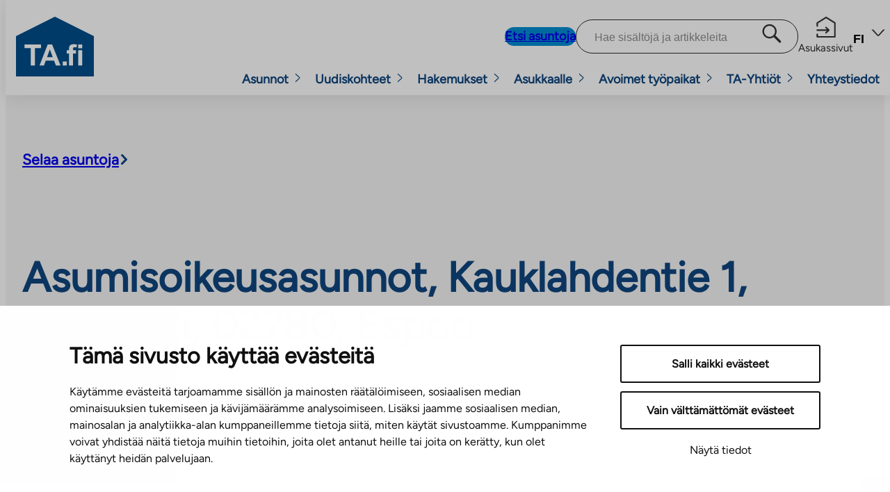

--- FILE ---
content_type: text/html; charset=UTF-8
request_url: https://ta.fi/asunnot/etsi-asuntoa/13906-kauklahdentie-1-kauklahti-espoo-asumisoikeus-8665/
body_size: 22473
content:
<!DOCTYPE html>
<html lang="fi">
<head>
	<meta charset="UTF-8" />
	
<script id='polyfills' data-polyfill='https://ta.fi/wp-content/themes/ta/dist/scripts/polyfills-5175259ef22138f8df06.js'></script>
<meta name="viewport" content="width=device-width, initial-scale=1" />
<meta name='robots' content='index, follow, max-image-preview:large, max-snippet:-1, max-video-preview:-1' />
	<style>img:is([sizes="auto" i], [sizes^="auto," i]) { contain-intrinsic-size: 3000px 1500px }</style>
	<link rel="alternate" href="https://ta.fi/asunnot/etsi-asuntoa/13906-kauklahdentie-1-kauklahti-espoo-asumisoikeus-8665/" hreflang="fi" />
<link rel="alternate" href="https://ta.fi/sv/bostader/sok-bostader/13906-kauklahdentie-1-kauklahti-espoo-asumisoikeus-8665/" hreflang="sv" />
<link rel="alternate" href="https://ta.fi/en/apartment/13906-kauklahdentie-1-kauklahti-espoo-asumisoikeus-8665/" hreflang="en" />

	<!-- This site is optimized with the Yoast SEO Premium plugin v26.7 (Yoast SEO v26.7) - https://yoast.com/wordpress/plugins/seo/ -->
	<link rel="canonical" href="https://ta.fi/asunnot/etsi-asuntoa/13906-kauklahdentie-1-kauklahti-espoo-asumisoikeus-8665/" />
	<meta property="og:locale" content="fi_FI" />
	<meta property="og:locale:alternate" content="sv_SE" />
	<meta property="og:locale:alternate" content="en_GB" />
	<meta property="og:type" content="article" />
	<meta property="og:title" content="13906 Kauklahdentie 1 , Kauklahti, Espoo, Asumisoikeus, 8665" />
	<meta property="og:description" content="Kauklahdentie 1 B 13, Kauklahti, Espoo, Asumisoikeus, Espoo" />
	<meta property="og:url" content="https://ta.fi/asunnot/etsi-asuntoa/13906-kauklahdentie-1-kauklahti-espoo-asumisoikeus-8665/" />
	<meta property="og:site_name" content="TA.fi" />
	<meta property="article:modified_time" content="2025-06-17T08:35:13+00:00" />
	<meta property="og:image" content="https://ta.fi/wp-content/uploads/2023/08/ta-yhtiot-asumisoikeus-vuokra-asunnot-kiinteistoalan-ammattilaiset.jpg" />
	<meta property="og:image:width" content="1200" />
	<meta property="og:image:height" content="675" />
	<meta property="og:image:type" content="image/jpeg" />
	<meta name="twitter:card" content="summary_large_image" />
	<script type="application/ld+json" class="yoast-schema-graph">{"@context":"https://schema.org","@graph":[{"@type":"WebPage","@id":"https://ta.fi/asunnot/etsi-asuntoa/13906-kauklahdentie-1-kauklahti-espoo-asumisoikeus-8665/","url":"https://ta.fi/asunnot/etsi-asuntoa/13906-kauklahdentie-1-kauklahti-espoo-asumisoikeus-8665/","name":"13906 Kauklahdentie 1 , Kauklahti, Espoo, Asumisoikeus, 8665 - TA.fi","isPartOf":{"@id":"https://ta.fi/#website"},"datePublished":"2023-10-07T05:49:54+00:00","dateModified":"2025-06-17T08:35:13+00:00","breadcrumb":{"@id":"https://ta.fi/asunnot/etsi-asuntoa/13906-kauklahdentie-1-kauklahti-espoo-asumisoikeus-8665/#breadcrumb"},"inLanguage":"fi","potentialAction":[{"@type":"ReadAction","target":["https://ta.fi/asunnot/etsi-asuntoa/13906-kauklahdentie-1-kauklahti-espoo-asumisoikeus-8665/"]}]},{"@type":"BreadcrumbList","@id":"https://ta.fi/asunnot/etsi-asuntoa/13906-kauklahdentie-1-kauklahti-espoo-asumisoikeus-8665/#breadcrumb","itemListElement":[{"@type":"ListItem","position":1,"name":"Home","item":"https://ta.fi/"},{"@type":"ListItem","position":2,"name":"Huoneistot","item":"https://ta.fi/asunnot/etsi-asuntoa/"},{"@type":"ListItem","position":3,"name":"13906 Kauklahdentie 1 , Kauklahti, Espoo, Asumisoikeus, 8665"}]},{"@type":"WebSite","@id":"https://ta.fi/#website","url":"https://ta.fi/","name":"TA.fi","description":"TA:lla on paljon asuntoja eri tarpeisiin. Katso kaikki vapaat ASO-, vuokra- ja omistusasunnot – TA.fi","potentialAction":[{"@type":"SearchAction","target":{"@type":"EntryPoint","urlTemplate":"https://ta.fi/?s={search_term_string}"},"query-input":{"@type":"PropertyValueSpecification","valueRequired":true,"valueName":"search_term_string"}}],"inLanguage":"fi"}]}</script>
	<!-- / Yoast SEO Premium plugin. -->


<title>Asumisoikeusasunnot, Kauklahdentie 1, Kauklahti, Espoo - TA.fi</title>
<link rel='dns-prefetch' href='//assets.juicer.io' />
<link rel='dns-prefetch' href='//cdn-images.mailchimp.com' />
<style id='wp-block-template-part-theme-inline-css'>
:root :where(.wp-block-template-part.has-background){margin-bottom:0;margin-top:0;padding:1.25em 2.375em}
</style>
<style id='wp-block-group-inline-css'>
.wp-block-group{box-sizing:border-box}:where(.wp-block-group.wp-block-group-is-layout-constrained){position:relative}
</style>
<style id='wp-block-group-theme-inline-css'>
:where(.wp-block-group.has-background){padding:1.25em 2.375em}
</style>
<style id='wp-block-paragraph-inline-css'>
.is-small-text{font-size:.875em}.is-regular-text{font-size:1em}.is-large-text{font-size:2.25em}.is-larger-text{font-size:3em}.has-drop-cap:not(:focus):first-letter{float:left;font-size:8.4em;font-style:normal;font-weight:100;line-height:.68;margin:.05em .1em 0 0;text-transform:uppercase}body.rtl .has-drop-cap:not(:focus):first-letter{float:none;margin-left:.1em}p.has-drop-cap.has-background{overflow:hidden}:root :where(p.has-background){padding:1.25em 2.375em}:where(p.has-text-color:not(.has-link-color)) a{color:inherit}p.has-text-align-left[style*="writing-mode:vertical-lr"],p.has-text-align-right[style*="writing-mode:vertical-rl"]{rotate:180deg}
</style>
<style id='wp-block-columns-inline-css'>
.wp-block-columns{align-items:normal!important;box-sizing:border-box;display:flex;flex-wrap:wrap!important}@media (min-width:782px){.wp-block-columns{flex-wrap:nowrap!important}}.wp-block-columns.are-vertically-aligned-top{align-items:flex-start}.wp-block-columns.are-vertically-aligned-center{align-items:center}.wp-block-columns.are-vertically-aligned-bottom{align-items:flex-end}@media (max-width:781px){.wp-block-columns:not(.is-not-stacked-on-mobile)>.wp-block-column{flex-basis:100%!important}}@media (min-width:782px){.wp-block-columns:not(.is-not-stacked-on-mobile)>.wp-block-column{flex-basis:0;flex-grow:1}.wp-block-columns:not(.is-not-stacked-on-mobile)>.wp-block-column[style*=flex-basis]{flex-grow:0}}.wp-block-columns.is-not-stacked-on-mobile{flex-wrap:nowrap!important}.wp-block-columns.is-not-stacked-on-mobile>.wp-block-column{flex-basis:0;flex-grow:1}.wp-block-columns.is-not-stacked-on-mobile>.wp-block-column[style*=flex-basis]{flex-grow:0}:where(.wp-block-columns){margin-bottom:1.75em}:where(.wp-block-columns.has-background){padding:1.25em 2.375em}.wp-block-column{flex-grow:1;min-width:0;overflow-wrap:break-word;word-break:break-word}.wp-block-column.is-vertically-aligned-top{align-self:flex-start}.wp-block-column.is-vertically-aligned-center{align-self:center}.wp-block-column.is-vertically-aligned-bottom{align-self:flex-end}.wp-block-column.is-vertically-aligned-stretch{align-self:stretch}.wp-block-column.is-vertically-aligned-bottom,.wp-block-column.is-vertically-aligned-center,.wp-block-column.is-vertically-aligned-top{width:100%}
</style>
<style id='wp-block-image-inline-css'>
.wp-block-image>a,.wp-block-image>figure>a{display:inline-block}.wp-block-image img{box-sizing:border-box;height:auto;max-width:100%;vertical-align:bottom}@media not (prefers-reduced-motion){.wp-block-image img.hide{visibility:hidden}.wp-block-image img.show{animation:show-content-image .4s}}.wp-block-image[style*=border-radius] img,.wp-block-image[style*=border-radius]>a{border-radius:inherit}.wp-block-image.has-custom-border img{box-sizing:border-box}.wp-block-image.aligncenter{text-align:center}.wp-block-image.alignfull>a,.wp-block-image.alignwide>a{width:100%}.wp-block-image.alignfull img,.wp-block-image.alignwide img{height:auto;width:100%}.wp-block-image .aligncenter,.wp-block-image .alignleft,.wp-block-image .alignright,.wp-block-image.aligncenter,.wp-block-image.alignleft,.wp-block-image.alignright{display:table}.wp-block-image .aligncenter>figcaption,.wp-block-image .alignleft>figcaption,.wp-block-image .alignright>figcaption,.wp-block-image.aligncenter>figcaption,.wp-block-image.alignleft>figcaption,.wp-block-image.alignright>figcaption{caption-side:bottom;display:table-caption}.wp-block-image .alignleft{float:left;margin:.5em 1em .5em 0}.wp-block-image .alignright{float:right;margin:.5em 0 .5em 1em}.wp-block-image .aligncenter{margin-left:auto;margin-right:auto}.wp-block-image :where(figcaption){margin-bottom:1em;margin-top:.5em}.wp-block-image.is-style-circle-mask img{border-radius:9999px}@supports ((-webkit-mask-image:none) or (mask-image:none)) or (-webkit-mask-image:none){.wp-block-image.is-style-circle-mask img{border-radius:0;-webkit-mask-image:url('data:image/svg+xml;utf8,<svg viewBox="0 0 100 100" xmlns="http://www.w3.org/2000/svg"><circle cx="50" cy="50" r="50"/></svg>');mask-image:url('data:image/svg+xml;utf8,<svg viewBox="0 0 100 100" xmlns="http://www.w3.org/2000/svg"><circle cx="50" cy="50" r="50"/></svg>');mask-mode:alpha;-webkit-mask-position:center;mask-position:center;-webkit-mask-repeat:no-repeat;mask-repeat:no-repeat;-webkit-mask-size:contain;mask-size:contain}}:root :where(.wp-block-image.is-style-rounded img,.wp-block-image .is-style-rounded img){border-radius:9999px}.wp-block-image figure{margin:0}.wp-lightbox-container{display:flex;flex-direction:column;position:relative}.wp-lightbox-container img{cursor:zoom-in}.wp-lightbox-container img:hover+button{opacity:1}.wp-lightbox-container button{align-items:center;-webkit-backdrop-filter:blur(16px) saturate(180%);backdrop-filter:blur(16px) saturate(180%);background-color:#5a5a5a40;border:none;border-radius:4px;cursor:zoom-in;display:flex;height:20px;justify-content:center;opacity:0;padding:0;position:absolute;right:16px;text-align:center;top:16px;width:20px;z-index:100}@media not (prefers-reduced-motion){.wp-lightbox-container button{transition:opacity .2s ease}}.wp-lightbox-container button:focus-visible{outline:3px auto #5a5a5a40;outline:3px auto -webkit-focus-ring-color;outline-offset:3px}.wp-lightbox-container button:hover{cursor:pointer;opacity:1}.wp-lightbox-container button:focus{opacity:1}.wp-lightbox-container button:focus,.wp-lightbox-container button:hover,.wp-lightbox-container button:not(:hover):not(:active):not(.has-background){background-color:#5a5a5a40;border:none}.wp-lightbox-overlay{box-sizing:border-box;cursor:zoom-out;height:100vh;left:0;overflow:hidden;position:fixed;top:0;visibility:hidden;width:100%;z-index:100000}.wp-lightbox-overlay .close-button{align-items:center;cursor:pointer;display:flex;justify-content:center;min-height:40px;min-width:40px;padding:0;position:absolute;right:calc(env(safe-area-inset-right) + 16px);top:calc(env(safe-area-inset-top) + 16px);z-index:5000000}.wp-lightbox-overlay .close-button:focus,.wp-lightbox-overlay .close-button:hover,.wp-lightbox-overlay .close-button:not(:hover):not(:active):not(.has-background){background:none;border:none}.wp-lightbox-overlay .lightbox-image-container{height:var(--wp--lightbox-container-height);left:50%;overflow:hidden;position:absolute;top:50%;transform:translate(-50%,-50%);transform-origin:top left;width:var(--wp--lightbox-container-width);z-index:9999999999}.wp-lightbox-overlay .wp-block-image{align-items:center;box-sizing:border-box;display:flex;height:100%;justify-content:center;margin:0;position:relative;transform-origin:0 0;width:100%;z-index:3000000}.wp-lightbox-overlay .wp-block-image img{height:var(--wp--lightbox-image-height);min-height:var(--wp--lightbox-image-height);min-width:var(--wp--lightbox-image-width);width:var(--wp--lightbox-image-width)}.wp-lightbox-overlay .wp-block-image figcaption{display:none}.wp-lightbox-overlay button{background:none;border:none}.wp-lightbox-overlay .scrim{background-color:#fff;height:100%;opacity:.9;position:absolute;width:100%;z-index:2000000}.wp-lightbox-overlay.active{visibility:visible}@media not (prefers-reduced-motion){.wp-lightbox-overlay.active{animation:turn-on-visibility .25s both}.wp-lightbox-overlay.active img{animation:turn-on-visibility .35s both}.wp-lightbox-overlay.show-closing-animation:not(.active){animation:turn-off-visibility .35s both}.wp-lightbox-overlay.show-closing-animation:not(.active) img{animation:turn-off-visibility .25s both}.wp-lightbox-overlay.zoom.active{animation:none;opacity:1;visibility:visible}.wp-lightbox-overlay.zoom.active .lightbox-image-container{animation:lightbox-zoom-in .4s}.wp-lightbox-overlay.zoom.active .lightbox-image-container img{animation:none}.wp-lightbox-overlay.zoom.active .scrim{animation:turn-on-visibility .4s forwards}.wp-lightbox-overlay.zoom.show-closing-animation:not(.active){animation:none}.wp-lightbox-overlay.zoom.show-closing-animation:not(.active) .lightbox-image-container{animation:lightbox-zoom-out .4s}.wp-lightbox-overlay.zoom.show-closing-animation:not(.active) .lightbox-image-container img{animation:none}.wp-lightbox-overlay.zoom.show-closing-animation:not(.active) .scrim{animation:turn-off-visibility .4s forwards}}@keyframes show-content-image{0%{visibility:hidden}99%{visibility:hidden}to{visibility:visible}}@keyframes turn-on-visibility{0%{opacity:0}to{opacity:1}}@keyframes turn-off-visibility{0%{opacity:1;visibility:visible}99%{opacity:0;visibility:visible}to{opacity:0;visibility:hidden}}@keyframes lightbox-zoom-in{0%{transform:translate(calc((-100vw + var(--wp--lightbox-scrollbar-width))/2 + var(--wp--lightbox-initial-left-position)),calc(-50vh + var(--wp--lightbox-initial-top-position))) scale(var(--wp--lightbox-scale))}to{transform:translate(-50%,-50%) scale(1)}}@keyframes lightbox-zoom-out{0%{transform:translate(-50%,-50%) scale(1);visibility:visible}99%{visibility:visible}to{transform:translate(calc((-100vw + var(--wp--lightbox-scrollbar-width))/2 + var(--wp--lightbox-initial-left-position)),calc(-50vh + var(--wp--lightbox-initial-top-position))) scale(var(--wp--lightbox-scale));visibility:hidden}}
</style>
<style id='wp-block-image-theme-inline-css'>
:root :where(.wp-block-image figcaption){color:#555;font-size:13px;text-align:center}.is-dark-theme :root :where(.wp-block-image figcaption){color:#ffffffa6}.wp-block-image{margin:0 0 1em}
</style>
<style id='wp-block-heading-inline-css'>
h1.has-background,h2.has-background,h3.has-background,h4.has-background,h5.has-background,h6.has-background{padding:1.25em 2.375em}h1.has-text-align-left[style*=writing-mode]:where([style*=vertical-lr]),h1.has-text-align-right[style*=writing-mode]:where([style*=vertical-rl]),h2.has-text-align-left[style*=writing-mode]:where([style*=vertical-lr]),h2.has-text-align-right[style*=writing-mode]:where([style*=vertical-rl]),h3.has-text-align-left[style*=writing-mode]:where([style*=vertical-lr]),h3.has-text-align-right[style*=writing-mode]:where([style*=vertical-rl]),h4.has-text-align-left[style*=writing-mode]:where([style*=vertical-lr]),h4.has-text-align-right[style*=writing-mode]:where([style*=vertical-rl]),h5.has-text-align-left[style*=writing-mode]:where([style*=vertical-lr]),h5.has-text-align-right[style*=writing-mode]:where([style*=vertical-rl]),h6.has-text-align-left[style*=writing-mode]:where([style*=vertical-lr]),h6.has-text-align-right[style*=writing-mode]:where([style*=vertical-rl]){rotate:180deg}
</style>
<style id='wp-block-button-inline-css'>
.wp-block-button__link{align-content:center;box-sizing:border-box;cursor:pointer;display:inline-block;height:100%;text-align:center;word-break:break-word}.wp-block-button__link.aligncenter{text-align:center}.wp-block-button__link.alignright{text-align:right}:where(.wp-block-button__link){border-radius:9999px;box-shadow:none;padding:calc(.667em + 2px) calc(1.333em + 2px);text-decoration:none}.wp-block-button[style*=text-decoration] .wp-block-button__link{text-decoration:inherit}.wp-block-buttons>.wp-block-button.has-custom-width{max-width:none}.wp-block-buttons>.wp-block-button.has-custom-width .wp-block-button__link{width:100%}.wp-block-buttons>.wp-block-button.has-custom-font-size .wp-block-button__link{font-size:inherit}.wp-block-buttons>.wp-block-button.wp-block-button__width-25{width:calc(25% - var(--wp--style--block-gap, .5em)*.75)}.wp-block-buttons>.wp-block-button.wp-block-button__width-50{width:calc(50% - var(--wp--style--block-gap, .5em)*.5)}.wp-block-buttons>.wp-block-button.wp-block-button__width-75{width:calc(75% - var(--wp--style--block-gap, .5em)*.25)}.wp-block-buttons>.wp-block-button.wp-block-button__width-100{flex-basis:100%;width:100%}.wp-block-buttons.is-vertical>.wp-block-button.wp-block-button__width-25{width:25%}.wp-block-buttons.is-vertical>.wp-block-button.wp-block-button__width-50{width:50%}.wp-block-buttons.is-vertical>.wp-block-button.wp-block-button__width-75{width:75%}.wp-block-button.is-style-squared,.wp-block-button__link.wp-block-button.is-style-squared{border-radius:0}.wp-block-button.no-border-radius,.wp-block-button__link.no-border-radius{border-radius:0!important}:root :where(.wp-block-button .wp-block-button__link.is-style-outline),:root :where(.wp-block-button.is-style-outline>.wp-block-button__link){border:2px solid;padding:.667em 1.333em}:root :where(.wp-block-button .wp-block-button__link.is-style-outline:not(.has-text-color)),:root :where(.wp-block-button.is-style-outline>.wp-block-button__link:not(.has-text-color)){color:currentColor}:root :where(.wp-block-button .wp-block-button__link.is-style-outline:not(.has-background)),:root :where(.wp-block-button.is-style-outline>.wp-block-button__link:not(.has-background)){background-color:initial;background-image:none}
</style>
<style id='wp-block-buttons-inline-css'>
.wp-block-buttons{box-sizing:border-box}.wp-block-buttons.is-vertical{flex-direction:column}.wp-block-buttons.is-vertical>.wp-block-button:last-child{margin-bottom:0}.wp-block-buttons>.wp-block-button{display:inline-block;margin:0}.wp-block-buttons.is-content-justification-left{justify-content:flex-start}.wp-block-buttons.is-content-justification-left.is-vertical{align-items:flex-start}.wp-block-buttons.is-content-justification-center{justify-content:center}.wp-block-buttons.is-content-justification-center.is-vertical{align-items:center}.wp-block-buttons.is-content-justification-right{justify-content:flex-end}.wp-block-buttons.is-content-justification-right.is-vertical{align-items:flex-end}.wp-block-buttons.is-content-justification-space-between{justify-content:space-between}.wp-block-buttons.aligncenter{text-align:center}.wp-block-buttons:not(.is-content-justification-space-between,.is-content-justification-right,.is-content-justification-left,.is-content-justification-center) .wp-block-button.aligncenter{margin-left:auto;margin-right:auto;width:100%}.wp-block-buttons[style*=text-decoration] .wp-block-button,.wp-block-buttons[style*=text-decoration] .wp-block-button__link{text-decoration:inherit}.wp-block-buttons.has-custom-font-size .wp-block-button__link{font-size:inherit}.wp-block-buttons .wp-block-button__link{width:100%}.wp-block-button.aligncenter{text-align:center}
</style>
<style id='wp-block-library-inline-css'>
:root{--wp-admin-theme-color:#007cba;--wp-admin-theme-color--rgb:0,124,186;--wp-admin-theme-color-darker-10:#006ba1;--wp-admin-theme-color-darker-10--rgb:0,107,161;--wp-admin-theme-color-darker-20:#005a87;--wp-admin-theme-color-darker-20--rgb:0,90,135;--wp-admin-border-width-focus:2px;--wp-block-synced-color:#7a00df;--wp-block-synced-color--rgb:122,0,223;--wp-bound-block-color:var(--wp-block-synced-color)}@media (min-resolution:192dpi){:root{--wp-admin-border-width-focus:1.5px}}.wp-element-button{cursor:pointer}:root{--wp--preset--font-size--normal:16px;--wp--preset--font-size--huge:42px}:root .has-very-light-gray-background-color{background-color:#eee}:root .has-very-dark-gray-background-color{background-color:#313131}:root .has-very-light-gray-color{color:#eee}:root .has-very-dark-gray-color{color:#313131}:root .has-vivid-green-cyan-to-vivid-cyan-blue-gradient-background{background:linear-gradient(135deg,#00d084,#0693e3)}:root .has-purple-crush-gradient-background{background:linear-gradient(135deg,#34e2e4,#4721fb 50%,#ab1dfe)}:root .has-hazy-dawn-gradient-background{background:linear-gradient(135deg,#faaca8,#dad0ec)}:root .has-subdued-olive-gradient-background{background:linear-gradient(135deg,#fafae1,#67a671)}:root .has-atomic-cream-gradient-background{background:linear-gradient(135deg,#fdd79a,#004a59)}:root .has-nightshade-gradient-background{background:linear-gradient(135deg,#330968,#31cdcf)}:root .has-midnight-gradient-background{background:linear-gradient(135deg,#020381,#2874fc)}.has-regular-font-size{font-size:1em}.has-larger-font-size{font-size:2.625em}.has-normal-font-size{font-size:var(--wp--preset--font-size--normal)}.has-huge-font-size{font-size:var(--wp--preset--font-size--huge)}.has-text-align-center{text-align:center}.has-text-align-left{text-align:left}.has-text-align-right{text-align:right}#end-resizable-editor-section{display:none}.aligncenter{clear:both}.items-justified-left{justify-content:flex-start}.items-justified-center{justify-content:center}.items-justified-right{justify-content:flex-end}.items-justified-space-between{justify-content:space-between}.screen-reader-text{border:0;clip-path:inset(50%);height:1px;margin:-1px;overflow:hidden;padding:0;position:absolute;width:1px;word-wrap:normal!important}.screen-reader-text:focus{background-color:#ddd;clip-path:none;color:#444;display:block;font-size:1em;height:auto;left:5px;line-height:normal;padding:15px 23px 14px;text-decoration:none;top:5px;width:auto;z-index:100000}html :where(.has-border-color){border-style:solid}html :where([style*=border-top-color]){border-top-style:solid}html :where([style*=border-right-color]){border-right-style:solid}html :where([style*=border-bottom-color]){border-bottom-style:solid}html :where([style*=border-left-color]){border-left-style:solid}html :where([style*=border-width]){border-style:solid}html :where([style*=border-top-width]){border-top-style:solid}html :where([style*=border-right-width]){border-right-style:solid}html :where([style*=border-bottom-width]){border-bottom-style:solid}html :where([style*=border-left-width]){border-left-style:solid}html :where(img[class*=wp-image-]){height:auto;max-width:100%}:where(figure){margin:0 0 1em}html :where(.is-position-sticky){--wp-admin--admin-bar--position-offset:var(--wp-admin--admin-bar--height,0px)}@media screen and (max-width:600px){html :where(.is-position-sticky){--wp-admin--admin-bar--position-offset:0px}}
</style>
<style id='global-styles-inline-css'>
:root{--wp--preset--aspect-ratio--square: 1;--wp--preset--aspect-ratio--4-3: 4/3;--wp--preset--aspect-ratio--3-4: 3/4;--wp--preset--aspect-ratio--3-2: 3/2;--wp--preset--aspect-ratio--2-3: 2/3;--wp--preset--aspect-ratio--16-9: 16/9;--wp--preset--aspect-ratio--9-16: 9/16;--wp--preset--color--black: #000000;--wp--preset--color--cyan-bluish-gray: #abb8c3;--wp--preset--color--white: #ffffff;--wp--preset--color--pale-pink: #f78da7;--wp--preset--color--vivid-red: #cf2e2e;--wp--preset--color--luminous-vivid-orange: #ff6900;--wp--preset--color--luminous-vivid-amber: #fcb900;--wp--preset--color--light-green-cyan: #7bdcb5;--wp--preset--color--vivid-green-cyan: #00d084;--wp--preset--color--pale-cyan-blue: #8ed1fc;--wp--preset--color--vivid-cyan-blue: #0693e3;--wp--preset--color--vivid-purple: #9b51e0;--wp--preset--color--dark: #292929;--wp--preset--color--light: #f5f5f5;--wp--preset--color--primary: #0f467f;--wp--preset--color--secondary: #FF8600;--wp--preset--color--text-primary: #2E2E2E;--wp--preset--color--accent-one: #3d6888;--wp--preset--color--accent-two: #008CD2;--wp--preset--color--accent-three: #0d75bc;--wp--preset--color--accent-four: #D0ECFA;--wp--preset--color--accent-five: #29b2e7;--wp--preset--color--accent-six: #9ed9f5;--wp--preset--color--accent-seven: #67cceb;--wp--preset--color--dark-two: #12355d;--wp--preset--color--separator-border-light: #afafaf;--wp--preset--gradient--vivid-cyan-blue-to-vivid-purple: linear-gradient(135deg,rgba(6,147,227,1) 0%,rgb(155,81,224) 100%);--wp--preset--gradient--light-green-cyan-to-vivid-green-cyan: linear-gradient(135deg,rgb(122,220,180) 0%,rgb(0,208,130) 100%);--wp--preset--gradient--luminous-vivid-amber-to-luminous-vivid-orange: linear-gradient(135deg,rgba(252,185,0,1) 0%,rgba(255,105,0,1) 100%);--wp--preset--gradient--luminous-vivid-orange-to-vivid-red: linear-gradient(135deg,rgba(255,105,0,1) 0%,rgb(207,46,46) 100%);--wp--preset--gradient--very-light-gray-to-cyan-bluish-gray: linear-gradient(135deg,rgb(238,238,238) 0%,rgb(169,184,195) 100%);--wp--preset--gradient--cool-to-warm-spectrum: linear-gradient(135deg,rgb(74,234,220) 0%,rgb(151,120,209) 20%,rgb(207,42,186) 40%,rgb(238,44,130) 60%,rgb(251,105,98) 80%,rgb(254,248,76) 100%);--wp--preset--gradient--blush-light-purple: linear-gradient(135deg,rgb(255,206,236) 0%,rgb(152,150,240) 100%);--wp--preset--gradient--blush-bordeaux: linear-gradient(135deg,rgb(254,205,165) 0%,rgb(254,45,45) 50%,rgb(107,0,62) 100%);--wp--preset--gradient--luminous-dusk: linear-gradient(135deg,rgb(255,203,112) 0%,rgb(199,81,192) 50%,rgb(65,88,208) 100%);--wp--preset--gradient--pale-ocean: linear-gradient(135deg,rgb(255,245,203) 0%,rgb(182,227,212) 50%,rgb(51,167,181) 100%);--wp--preset--gradient--electric-grass: linear-gradient(135deg,rgb(202,248,128) 0%,rgb(113,206,126) 100%);--wp--preset--gradient--midnight: linear-gradient(135deg,rgb(2,3,129) 0%,rgb(40,116,252) 100%);--wp--preset--gradient--primary-gradient: linear-gradient(90deg, var(--wp--preset--color--secondary) 0%, var(--wp--preset--color--primary) 100%);--wp--preset--gradient--secondary-gradient: linear-gradient(90deg, var(--wp--preset--color--secondary) 0%, var(--wp--preset--color--accent-one) 100%);--wp--preset--gradient--tertiary-gradient: linear-gradient(90deg, var(--wp--preset--color--accent-one) 0%, var(--wp--preset--color--accent-two) 100%);--wp--preset--gradient--white-to-light: linear-gradient(180deg, var(--wp--preset--color--white) 0%, var(--wp--preset--color--light) 80%);--wp--preset--gradient--light-to-white: linear-gradient(0deg, var(--wp--preset--color--light) 0%, var(--wp--preset--color--white) 100%);--wp--preset--font-size--small: clamp(1rem, 3vw, 1.125rem);--wp--preset--font-size--medium: clamp(1.125rem, 4vw, 1.333rem);--wp--preset--font-size--large: clamp(1.333rem, 5vw, 1.75rem);--wp--preset--font-size--x-large: clamp(1.75rem, 7vw, 2.5rem);--wp--preset--font-size--x-small: clamp(1rem, 3vw, 1rem);--wp--preset--font-size--xx-large: clamp(2.5rem, 11vw, 3.75rem);--wp--preset--font-family--sans-serif: "Figtree", sans-serif;--wp--preset--spacing--20: 0.5rem;--wp--preset--spacing--30: 0.666667rem;--wp--preset--spacing--40: 1rem;--wp--preset--spacing--50: clamp( 1.25rem, 4vw, 1.5rem );--wp--preset--spacing--60: clamp( 1.75rem, 5vw, 2.5rem );--wp--preset--spacing--70: clamp( 1.75rem, 5vw, 3.5rem );--wp--preset--spacing--80: clamp( 2rem, 6vw, 5rem );--wp--preset--shadow--natural: 6px 6px 9px rgba(0, 0, 0, 0.2);--wp--preset--shadow--deep: 12px 12px 50px rgba(0, 0, 0, 0.4);--wp--preset--shadow--sharp: 6px 6px 0px rgba(0, 0, 0, 0.2);--wp--preset--shadow--outlined: 6px 6px 0px -3px rgba(255, 255, 255, 1), 6px 6px rgba(0, 0, 0, 1);--wp--preset--shadow--crisp: 6px 6px 0px rgba(0, 0, 0, 1);--wp--custom--spacing--small: max(1.25rem, 5vw);--wp--custom--spacing--medium: clamp(2rem, 8vw, calc(4 * var(--wp--style--block-gap)));--wp--custom--spacing--large: clamp(4rem, 10vw, 8rem);--wp--custom--spacing--outer: 0;--wp--custom--typography--font-size--huge: clamp(2.25rem, 4vw, 2.75rem);--wp--custom--typography--font-size--gigantic: clamp(2.75rem, 6vw, 3.25rem);--wp--custom--typography--font-size--colossal: clamp(3.25rem, 8vw, 6.25rem);--wp--custom--typography--line-height--tiny: 1.15;--wp--custom--typography--line-height--small: 1.2;--wp--custom--typography--line-height--medium: 1.4;--wp--custom--typography--line-height--normal: 1.5;--wp--custom--typography--line-height--large: 1.6;}:root { --wp--style--global--content-size: 710px;--wp--style--global--wide-size: 1420px; }:where(body) { margin: 0; }.wp-site-blocks { padding-top: var(--wp--style--root--padding-top); padding-bottom: var(--wp--style--root--padding-bottom); }.has-global-padding { padding-right: var(--wp--style--root--padding-right); padding-left: var(--wp--style--root--padding-left); }.has-global-padding > .alignfull { margin-right: calc(var(--wp--style--root--padding-right) * -1); margin-left: calc(var(--wp--style--root--padding-left) * -1); }.has-global-padding :where(:not(.alignfull.is-layout-flow) > .has-global-padding:not(.wp-block-block, .alignfull)) { padding-right: 0; padding-left: 0; }.has-global-padding :where(:not(.alignfull.is-layout-flow) > .has-global-padding:not(.wp-block-block, .alignfull)) > .alignfull { margin-left: 0; margin-right: 0; }.wp-site-blocks > .alignleft { float: left; margin-right: 2em; }.wp-site-blocks > .alignright { float: right; margin-left: 2em; }.wp-site-blocks > .aligncenter { justify-content: center; margin-left: auto; margin-right: auto; }:where(.wp-site-blocks) > * { margin-block-start: var(--wp--preset--spacing--50); margin-block-end: 0; }:where(.wp-site-blocks) > :first-child { margin-block-start: 0; }:where(.wp-site-blocks) > :last-child { margin-block-end: 0; }:root { --wp--style--block-gap: var(--wp--preset--spacing--50); }:root :where(.is-layout-flow) > :first-child{margin-block-start: 0;}:root :where(.is-layout-flow) > :last-child{margin-block-end: 0;}:root :where(.is-layout-flow) > *{margin-block-start: var(--wp--preset--spacing--50);margin-block-end: 0;}:root :where(.is-layout-constrained) > :first-child{margin-block-start: 0;}:root :where(.is-layout-constrained) > :last-child{margin-block-end: 0;}:root :where(.is-layout-constrained) > *{margin-block-start: var(--wp--preset--spacing--50);margin-block-end: 0;}:root :where(.is-layout-flex){gap: var(--wp--preset--spacing--50);}:root :where(.is-layout-grid){gap: var(--wp--preset--spacing--50);}.is-layout-flow > .alignleft{float: left;margin-inline-start: 0;margin-inline-end: 2em;}.is-layout-flow > .alignright{float: right;margin-inline-start: 2em;margin-inline-end: 0;}.is-layout-flow > .aligncenter{margin-left: auto !important;margin-right: auto !important;}.is-layout-constrained > .alignleft{float: left;margin-inline-start: 0;margin-inline-end: 2em;}.is-layout-constrained > .alignright{float: right;margin-inline-start: 2em;margin-inline-end: 0;}.is-layout-constrained > .aligncenter{margin-left: auto !important;margin-right: auto !important;}.is-layout-constrained > :where(:not(.alignleft):not(.alignright):not(.alignfull)){max-width: var(--wp--style--global--content-size);margin-left: auto !important;margin-right: auto !important;}.is-layout-constrained > .alignwide{max-width: var(--wp--style--global--wide-size);}body .is-layout-flex{display: flex;}.is-layout-flex{flex-wrap: wrap;align-items: center;}.is-layout-flex > :is(*, div){margin: 0;}body .is-layout-grid{display: grid;}.is-layout-grid > :is(*, div){margin: 0;}body{background-color: var(--wp--preset--color--white);color: var(--wp--preset--color--dark);font-family: var(--wp--preset--font-family--sans-serif);font-size: var(--wp--preset--font-size--small);font-weight: 400;line-height: var(--wp--custom--typography--line-height--normal);--wp--style--root--padding-top: 0px;--wp--style--root--padding-right: var(--wp--preset--spacing--50);--wp--style--root--padding-bottom: 0px;--wp--style--root--padding-left: var(--wp--preset--spacing--50);}a:where(:not(.wp-element-button)){color: var(--wp--preset--color--primary);text-decoration: underline;}h1{color: var(--wp--preset--color--primary);font-size: var(--wp--preset--font-size--xx-large);font-weight: 800;line-height: var(--wp--custom--typography--line-height--tiny);margin-bottom: var(--wp--preset--spacing--70);}h2{color: var(--wp--preset--color--primary);font-size: var(--wp--preset--font-size--x-large);font-weight: 800;line-height: var(--wp--custom--typography--line-height--small);margin-bottom: var(--wp--preset--spacing--60);}h3{color: var(--wp--preset--color--primary);font-size: var(--wp--preset--font-size--large);font-weight: 700;line-height: var(--wp--custom--typography--line-height--tiny);margin-bottom: var(--wp--preset--spacing--50);}h4{color: var(--wp--preset--color--primary);font-size: var(--wp--preset--font-size--medium);font-weight: 700;line-height: var(--wp--custom--typography--line-height--tiny);margin-bottom: var(--wp--preset--spacing--50);}h5{color: var(--wp--preset--color--primary);font-size: var(--wp--preset--font-size--small);font-weight: 700;line-height: var(--wp--custom--typography--line-height--normal);margin-bottom: var(--wp--preset--spacing--50);}h6{font-size: var(--wp--preset--font-size--x-small);line-height: var(--wp--custom--typography--line-height--normal);margin-bottom: var(--wp--preset--spacing--50);text-transform: uppercase;}:root :where(.wp-element-button, .wp-block-button__link){background-color: #32373c;border-width: 0;color: #fff;font-family: inherit;font-size: inherit;line-height: inherit;padding: calc(0.667em + 2px) calc(1.333em + 2px);text-decoration: none;}.has-black-color{color: var(--wp--preset--color--black) !important;}.has-cyan-bluish-gray-color{color: var(--wp--preset--color--cyan-bluish-gray) !important;}.has-white-color{color: var(--wp--preset--color--white) !important;}.has-pale-pink-color{color: var(--wp--preset--color--pale-pink) !important;}.has-vivid-red-color{color: var(--wp--preset--color--vivid-red) !important;}.has-luminous-vivid-orange-color{color: var(--wp--preset--color--luminous-vivid-orange) !important;}.has-luminous-vivid-amber-color{color: var(--wp--preset--color--luminous-vivid-amber) !important;}.has-light-green-cyan-color{color: var(--wp--preset--color--light-green-cyan) !important;}.has-vivid-green-cyan-color{color: var(--wp--preset--color--vivid-green-cyan) !important;}.has-pale-cyan-blue-color{color: var(--wp--preset--color--pale-cyan-blue) !important;}.has-vivid-cyan-blue-color{color: var(--wp--preset--color--vivid-cyan-blue) !important;}.has-vivid-purple-color{color: var(--wp--preset--color--vivid-purple) !important;}.has-dark-color{color: var(--wp--preset--color--dark) !important;}.has-light-color{color: var(--wp--preset--color--light) !important;}.has-primary-color{color: var(--wp--preset--color--primary) !important;}.has-secondary-color{color: var(--wp--preset--color--secondary) !important;}.has-text-primary-color{color: var(--wp--preset--color--text-primary) !important;}.has-accent-one-color{color: var(--wp--preset--color--accent-one) !important;}.has-accent-two-color{color: var(--wp--preset--color--accent-two) !important;}.has-accent-three-color{color: var(--wp--preset--color--accent-three) !important;}.has-accent-four-color{color: var(--wp--preset--color--accent-four) !important;}.has-accent-five-color{color: var(--wp--preset--color--accent-five) !important;}.has-accent-six-color{color: var(--wp--preset--color--accent-six) !important;}.has-accent-seven-color{color: var(--wp--preset--color--accent-seven) !important;}.has-dark-two-color{color: var(--wp--preset--color--dark-two) !important;}.has-separator-border-light-color{color: var(--wp--preset--color--separator-border-light) !important;}.has-black-background-color{background-color: var(--wp--preset--color--black) !important;}.has-cyan-bluish-gray-background-color{background-color: var(--wp--preset--color--cyan-bluish-gray) !important;}.has-white-background-color{background-color: var(--wp--preset--color--white) !important;}.has-pale-pink-background-color{background-color: var(--wp--preset--color--pale-pink) !important;}.has-vivid-red-background-color{background-color: var(--wp--preset--color--vivid-red) !important;}.has-luminous-vivid-orange-background-color{background-color: var(--wp--preset--color--luminous-vivid-orange) !important;}.has-luminous-vivid-amber-background-color{background-color: var(--wp--preset--color--luminous-vivid-amber) !important;}.has-light-green-cyan-background-color{background-color: var(--wp--preset--color--light-green-cyan) !important;}.has-vivid-green-cyan-background-color{background-color: var(--wp--preset--color--vivid-green-cyan) !important;}.has-pale-cyan-blue-background-color{background-color: var(--wp--preset--color--pale-cyan-blue) !important;}.has-vivid-cyan-blue-background-color{background-color: var(--wp--preset--color--vivid-cyan-blue) !important;}.has-vivid-purple-background-color{background-color: var(--wp--preset--color--vivid-purple) !important;}.has-dark-background-color{background-color: var(--wp--preset--color--dark) !important;}.has-light-background-color{background-color: var(--wp--preset--color--light) !important;}.has-primary-background-color{background-color: var(--wp--preset--color--primary) !important;}.has-secondary-background-color{background-color: var(--wp--preset--color--secondary) !important;}.has-text-primary-background-color{background-color: var(--wp--preset--color--text-primary) !important;}.has-accent-one-background-color{background-color: var(--wp--preset--color--accent-one) !important;}.has-accent-two-background-color{background-color: var(--wp--preset--color--accent-two) !important;}.has-accent-three-background-color{background-color: var(--wp--preset--color--accent-three) !important;}.has-accent-four-background-color{background-color: var(--wp--preset--color--accent-four) !important;}.has-accent-five-background-color{background-color: var(--wp--preset--color--accent-five) !important;}.has-accent-six-background-color{background-color: var(--wp--preset--color--accent-six) !important;}.has-accent-seven-background-color{background-color: var(--wp--preset--color--accent-seven) !important;}.has-dark-two-background-color{background-color: var(--wp--preset--color--dark-two) !important;}.has-separator-border-light-background-color{background-color: var(--wp--preset--color--separator-border-light) !important;}.has-black-border-color{border-color: var(--wp--preset--color--black) !important;}.has-cyan-bluish-gray-border-color{border-color: var(--wp--preset--color--cyan-bluish-gray) !important;}.has-white-border-color{border-color: var(--wp--preset--color--white) !important;}.has-pale-pink-border-color{border-color: var(--wp--preset--color--pale-pink) !important;}.has-vivid-red-border-color{border-color: var(--wp--preset--color--vivid-red) !important;}.has-luminous-vivid-orange-border-color{border-color: var(--wp--preset--color--luminous-vivid-orange) !important;}.has-luminous-vivid-amber-border-color{border-color: var(--wp--preset--color--luminous-vivid-amber) !important;}.has-light-green-cyan-border-color{border-color: var(--wp--preset--color--light-green-cyan) !important;}.has-vivid-green-cyan-border-color{border-color: var(--wp--preset--color--vivid-green-cyan) !important;}.has-pale-cyan-blue-border-color{border-color: var(--wp--preset--color--pale-cyan-blue) !important;}.has-vivid-cyan-blue-border-color{border-color: var(--wp--preset--color--vivid-cyan-blue) !important;}.has-vivid-purple-border-color{border-color: var(--wp--preset--color--vivid-purple) !important;}.has-dark-border-color{border-color: var(--wp--preset--color--dark) !important;}.has-light-border-color{border-color: var(--wp--preset--color--light) !important;}.has-primary-border-color{border-color: var(--wp--preset--color--primary) !important;}.has-secondary-border-color{border-color: var(--wp--preset--color--secondary) !important;}.has-text-primary-border-color{border-color: var(--wp--preset--color--text-primary) !important;}.has-accent-one-border-color{border-color: var(--wp--preset--color--accent-one) !important;}.has-accent-two-border-color{border-color: var(--wp--preset--color--accent-two) !important;}.has-accent-three-border-color{border-color: var(--wp--preset--color--accent-three) !important;}.has-accent-four-border-color{border-color: var(--wp--preset--color--accent-four) !important;}.has-accent-five-border-color{border-color: var(--wp--preset--color--accent-five) !important;}.has-accent-six-border-color{border-color: var(--wp--preset--color--accent-six) !important;}.has-accent-seven-border-color{border-color: var(--wp--preset--color--accent-seven) !important;}.has-dark-two-border-color{border-color: var(--wp--preset--color--dark-two) !important;}.has-separator-border-light-border-color{border-color: var(--wp--preset--color--separator-border-light) !important;}.has-vivid-cyan-blue-to-vivid-purple-gradient-background{background: var(--wp--preset--gradient--vivid-cyan-blue-to-vivid-purple) !important;}.has-light-green-cyan-to-vivid-green-cyan-gradient-background{background: var(--wp--preset--gradient--light-green-cyan-to-vivid-green-cyan) !important;}.has-luminous-vivid-amber-to-luminous-vivid-orange-gradient-background{background: var(--wp--preset--gradient--luminous-vivid-amber-to-luminous-vivid-orange) !important;}.has-luminous-vivid-orange-to-vivid-red-gradient-background{background: var(--wp--preset--gradient--luminous-vivid-orange-to-vivid-red) !important;}.has-very-light-gray-to-cyan-bluish-gray-gradient-background{background: var(--wp--preset--gradient--very-light-gray-to-cyan-bluish-gray) !important;}.has-cool-to-warm-spectrum-gradient-background{background: var(--wp--preset--gradient--cool-to-warm-spectrum) !important;}.has-blush-light-purple-gradient-background{background: var(--wp--preset--gradient--blush-light-purple) !important;}.has-blush-bordeaux-gradient-background{background: var(--wp--preset--gradient--blush-bordeaux) !important;}.has-luminous-dusk-gradient-background{background: var(--wp--preset--gradient--luminous-dusk) !important;}.has-pale-ocean-gradient-background{background: var(--wp--preset--gradient--pale-ocean) !important;}.has-electric-grass-gradient-background{background: var(--wp--preset--gradient--electric-grass) !important;}.has-midnight-gradient-background{background: var(--wp--preset--gradient--midnight) !important;}.has-primary-gradient-gradient-background{background: var(--wp--preset--gradient--primary-gradient) !important;}.has-secondary-gradient-gradient-background{background: var(--wp--preset--gradient--secondary-gradient) !important;}.has-tertiary-gradient-gradient-background{background: var(--wp--preset--gradient--tertiary-gradient) !important;}.has-white-to-light-gradient-background{background: var(--wp--preset--gradient--white-to-light) !important;}.has-light-to-white-gradient-background{background: var(--wp--preset--gradient--light-to-white) !important;}.has-small-font-size{font-size: var(--wp--preset--font-size--small) !important;}.has-medium-font-size{font-size: var(--wp--preset--font-size--medium) !important;}.has-large-font-size{font-size: var(--wp--preset--font-size--large) !important;}.has-x-large-font-size{font-size: var(--wp--preset--font-size--x-large) !important;}.has-x-small-font-size{font-size: var(--wp--preset--font-size--x-small) !important;}.has-xx-large-font-size{font-size: var(--wp--preset--font-size--xx-large) !important;}.has-sans-serif-font-family{font-family: var(--wp--preset--font-family--sans-serif) !important;}
:root :where(.wp-block-button .wp-block-button__link){background-color: var(--wp--preset--color--primary);border-radius: 2rem;color: var(--wp--preset--color--white);font-size: var(--wp--preset--font-size--medium);padding-top: var(--wp--preset--spacing--20);padding-right: var(--wp--preset--spacing--50);padding-bottom: var(--wp--preset--spacing--20);padding-left: var(--wp--preset--spacing--50);}
:root :where(.wp-block-group-is-layout-flow) > :first-child{margin-block-start: 0;}:root :where(.wp-block-group-is-layout-flow) > :last-child{margin-block-end: 0;}:root :where(.wp-block-group-is-layout-flow) > *{margin-block-start: var(--wp--preset--spacing--50);margin-block-end: 0;}:root :where(.wp-block-group-is-layout-constrained) > :first-child{margin-block-start: 0;}:root :where(.wp-block-group-is-layout-constrained) > :last-child{margin-block-end: 0;}:root :where(.wp-block-group-is-layout-constrained) > *{margin-block-start: var(--wp--preset--spacing--50);margin-block-end: 0;}:root :where(.wp-block-group-is-layout-flex){gap: var(--wp--preset--spacing--50);}:root :where(.wp-block-group-is-layout-grid){gap: var(--wp--preset--spacing--50);}
:root :where(.wp-block-buttons){margin-top: var(--wp--preset--spacing--50);margin-bottom: var(--wp--preset--spacing--50);}:root :where(.wp-block-buttons-is-layout-flow) > :first-child{margin-block-start: 0;}:root :where(.wp-block-buttons-is-layout-flow) > :last-child{margin-block-end: 0;}:root :where(.wp-block-buttons-is-layout-flow) > *{margin-block-start: var(--wp--preset--spacing--50);margin-block-end: 0;}:root :where(.wp-block-buttons-is-layout-constrained) > :first-child{margin-block-start: 0;}:root :where(.wp-block-buttons-is-layout-constrained) > :last-child{margin-block-end: 0;}:root :where(.wp-block-buttons-is-layout-constrained) > *{margin-block-start: var(--wp--preset--spacing--50);margin-block-end: 0;}:root :where(.wp-block-buttons-is-layout-flex){gap: var(--wp--preset--spacing--50);}:root :where(.wp-block-buttons-is-layout-grid){gap: var(--wp--preset--spacing--50);}
</style>
<style id='block-style-variation-styles-inline-css'>
:root :where(.wp-block-button.is-style-outline--1 .wp-block-button__link){background: transparent none;border-color: currentColor;border-width: 2px;border-style: solid;color: currentColor;padding-top: 0.667em;padding-right: 1.33em;padding-bottom: 0.667em;padding-left: 1.33em;}
</style>
<link rel='stylesheet' id='valu-embed-mailchimp-form-frontend-style-css' href='https://cdn-images.mailchimp.com/embedcode/classic-081711.css?ver=c058d7c4cc54e4e0b054de0a7520225c' media='all' />
<style id='core-block-supports-inline-css'>
.wp-container-core-columns-is-layout-07b7b7eb{flex-wrap:nowrap;}.wp-container-core-group-is-layout-2a480371 > .alignfull{margin-right:calc(var(--wp--preset--spacing--40) * -1);margin-left:calc(var(--wp--preset--spacing--40) * -1);}.wp-container-core-group-is-layout-f7ddf79f{flex-direction:column;align-items:flex-start;}.wp-container-core-columns-is-layout-28f84493{flex-wrap:nowrap;}.wp-container-core-group-is-layout-2580b86f > .alignfull{margin-right:calc(0px * -1);margin-left:calc(0px * -1);}.wp-container-core-group-is-layout-2735694d{flex-wrap:nowrap;justify-content:flex-start;align-items:flex-start;}.wp-container-core-group-is-layout-f66f9956{flex-wrap:nowrap;align-items:flex-start;}.wp-elements-6e1a6b89969d7e6a6d40ce46f09c91ae a:where(:not(.wp-element-button)){color:var(--wp--preset--color--white);}.wp-container-core-columns-is-layout-6ee76ac7{flex-wrap:nowrap;gap:0 0;}.wp-elements-87ff0e795c6ba9598eb65e3402938ec6 a:where(:not(.wp-element-button)){color:var(--wp--preset--color--white);}.wp-container-core-group-is-layout-6c531013{flex-wrap:nowrap;}.wp-container-core-group-is-layout-7dcd05a0{gap:var(--wp--preset--spacing--60);justify-content:flex-start;}.wp-elements-4539939fde9dfea366e8157c8138c6be a:where(:not(.wp-element-button)){color:var(--wp--preset--color--white);}.wp-elements-8f463d25011707a797e35865bcec5235 a:where(:not(.wp-element-button)){color:var(--wp--preset--color--white);}.wp-elements-e41f53a9f5a8798017058e7193f128ba a:where(:not(.wp-element-button)){color:var(--wp--preset--color--white);}.wp-container-core-group-is-layout-0c0c9e10{justify-content:flex-end;}
</style>
<style id='wp-block-template-skip-link-inline-css'>

		.skip-link.screen-reader-text {
			border: 0;
			clip-path: inset(50%);
			height: 1px;
			margin: -1px;
			overflow: hidden;
			padding: 0;
			position: absolute !important;
			width: 1px;
			word-wrap: normal !important;
		}

		.skip-link.screen-reader-text:focus {
			background-color: #eee;
			clip-path: none;
			color: #444;
			display: block;
			font-size: 1em;
			height: auto;
			left: 5px;
			line-height: normal;
			padding: 15px 23px 14px;
			text-decoration: none;
			top: 5px;
			width: auto;
			z-index: 100000;
		}
</style>
<link rel='stylesheet' id='magnific-popup-style-css' href='https://ta.fi/wp-content/plugins/valu-video-carousel/blocks/video-carousel-item/src/popup.css?ver=19f8f7eb0c1c2a11589233f51eff84bb' media='all' />
<link rel='stylesheet' id='valu-juicer-style-css' href='https://assets.juicer.io/embed.css?ver=b4c15ec2b12f79cacbeacc675376d89d' media='all' />
<link rel='stylesheet' id='styles/main-css' href='https://ta.fi/wp-content/themes/ta/dist/styles/main.css?ver=88ac9cf79fcbda581df73f68d35e6902' media='all' />
<script src="https://ta.fi/wp-includes/js/jquery/jquery.min.js?ver=45004122a368b222b1d6541d75e344ad" id="jquery-core-js"></script>
<script src="https://ta.fi/wp-includes/js/jquery/jquery-migrate.min.js?ver=6d997331adec948aec8452a91f080ac1" id="jquery-migrate-js"></script>
<script src="https://ta.fi/wp-content/plugins/valu-video-carousel/blocks/video-carousel-item/src/popup.js?ver=19f8f7eb0c1c2a11589233f51eff84bb" id="magnific-popup-script-js"></script>
<link rel='shortlink' href='https://ta.fi/?p=63138' />
<link rel="alternate" title="oEmbed (JSON)" type="application/json+oembed" href="https://ta.fi/wp-json/oembed/1.0/embed?url=https%3A%2F%2Fta.fi%2Fasunnot%2Fetsi-asuntoa%2F13906-kauklahdentie-1-kauklahti-espoo-asumisoikeus-8665%2F&#038;lang=fi" />
<link rel="alternate" title="oEmbed (XML)" type="text/xml+oembed" href="https://ta.fi/wp-json/oembed/1.0/embed?url=https%3A%2F%2Fta.fi%2Fasunnot%2Fetsi-asuntoa%2F13906-kauklahdentie-1-kauklahti-espoo-asumisoikeus-8665%2F&#038;format=xml&#038;lang=fi" />
    <script>
    window.dataLayer = window.dataLayer || [];
    window.dataLayer.push({
        'valu_wpgtm_siteID': 1,
        'valu_wpgtm_mode' : 'production'
    });

        </script>

		<script
		data-cookieconsent="ignore"	>
		(function(w,d,s,l,i){w[l]=w[l]||[];w[l].push({'gtm.start':
            new Date().getTime(),event:'gtm.js'});var f=d.getElementsByTagName(s)[0],
        j=d.createElement(s),dl=l!='dataLayer'?'&l='+l:'';j.async=true;j.src=
        'https://www.googletagmanager.com/gtm.js?id='+i+dl;f.parentNode.insertBefore(j,f);
    })(window,document,'script','dataLayer','GTM-NVR947');
    </script>
	<script type='application/json' class='wordpress escaped' id='findkit'>{&quot;showInSearch&quot;:false,&quot;title&quot;:&quot;13906 Kauklahdentie 1 , Kauklahti, Espoo, Asumisoikeus, 8665&quot;,&quot;created&quot;:&quot;2023-10-07T08:49:54+03:00&quot;,&quot;modified&quot;:&quot;2025-06-17T11:35:13+03:00&quot;,&quot;customFields&quot;:{&quot;wpPostId&quot;:{&quot;type&quot;:&quot;number&quot;,&quot;value&quot;:63138}},&quot;language&quot;:&quot;fi&quot;,&quot;tags&quot;:[&quot;wordpress&quot;,&quot;domain\/ta.fi\/wordpress&quot;,&quot;wp_blog_name\/ta-fi&quot;,&quot;domain\/ta.fi\/wp_blog_name\/ta-fi&quot;,&quot;public&quot;,&quot;wp_post_type\/apartment&quot;,&quot;domain\/ta.fi\/wp_post_type\/apartment&quot;,&quot;domain\/ta.fi\/wp_taxonomy\/building-type\/rivitalo&quot;,&quot;wp_taxonomy\/building-type\/rivitalo&quot;,&quot;domain\/ta.fi\/wp_taxonomy\/heating-method\/kaukolampo&quot;,&quot;wp_taxonomy\/heating-method\/kaukolampo&quot;,&quot;domain\/ta.fi\/wp_taxonomy\/ventilation-method\/asuntokohtainen-tulo-poisto&quot;,&quot;wp_taxonomy\/ventilation-method\/asuntokohtainen-tulo-poisto&quot;,&quot;domain\/ta.fi\/wp_taxonomy\/housing-type\/asumisoikeus&quot;,&quot;wp_taxonomy\/housing-type\/asumisoikeus&quot;,&quot;domain\/ta.fi\/wp_taxonomy\/city\/espoo&quot;,&quot;wp_taxonomy\/city\/espoo&quot;,&quot;domain\/ta.fi\/wp_taxonomy\/postal-code\/02780&quot;,&quot;wp_taxonomy\/postal-code\/02780&quot;,&quot;domain\/ta.fi\/wp_taxonomy\/room-count\/4h&quot;,&quot;wp_taxonomy\/room-count\/4h&quot;,&quot;domain\/ta.fi\/wp_taxonomy\/additional-hope\/oma-piha&quot;,&quot;wp_taxonomy\/additional-hope\/oma-piha&quot;,&quot;domain\/ta.fi\/wp_taxonomy\/additional-hope\/oma-sauna&quot;,&quot;wp_taxonomy\/additional-hope\/oma-sauna&quot;,&quot;domain\/ta.fi\/wp_taxonomy\/additional-hope\/parveke&quot;,&quot;wp_taxonomy\/additional-hope\/parveke&quot;,&quot;domain\/ta.fi\/wp_taxonomy\/additional-hope\/tupakointi-kielletty&quot;,&quot;wp_taxonomy\/additional-hope\/tupakointi-kielletty&quot;,&quot;domain\/ta.fi\/wp_taxonomy\/apartment-district\/espoo&quot;,&quot;wp_taxonomy\/apartment-district\/espoo&quot;,&quot;domain\/ta.fi\/wp_taxonomy\/apartment-district\/espoo-kauklahti&quot;,&quot;wp_taxonomy\/apartment-district\/espoo-kauklahti&quot;]}</script>		<style>
			#wp-admin-bar-findkit-adminbar a::before {
				content: "\f179";
				top: 2px;
			}
		</style>
		
<link rel="apple-touch-icon" sizes="180x180" href="https://ta.fi/wp-content/themes/ta/dist/images/favicons/apple-touch-icon.png">
<link rel="icon" type="image/png" sizes="32x32" href="https://ta.fi/wp-content/themes/ta/dist/images/favicons/favicon-32x32.png">
<link rel="icon" type="image/png" sizes="16x16" href="https://ta.fi/wp-content/themes/ta/dist/images/favicons/favicon-16x16.png">
<link rel="manifest" href="https://ta.fi/wp-content/themes/ta/assets/images/favicons/site.webmanifest">
<link rel="shortcut icon" href="https://ta.fi/wp-content/themes/ta/assets/images/favicons/favicon.ico">
<link rel="mask-icon" href="https://ta.fi/wp-content/themes/ta/dist/images/favicons/safari-pinned-tab.svg" color="#0f467f">
<meta name="msapplication-TileColor" content="#ffffff">
<meta name="theme-color" content="#ffffff">
<meta name="msapplication-config" content="https://ta.fi/wp-content/themes/ta/assets/images/favicons/browserconfig.xml"><style class='wp-fonts-local'>
@font-face{font-family:Figtree;font-style:normal;font-weight:300 400 500 600 700 800 900;font-display:fallback;src:url('https://ta.fi/wp-content/themes/ta/dist/fonts/Figtree-VariableFont_wght.ttf') format('truetype');}
@font-face{font-family:Figtree;font-style:italic;font-weight:300 400 500 600 700 800 900;font-display:fallback;src:url('https://ta.fi/wp-content/themes/ta/dist/fonts/Figtree-Italic-VariableFont_wght.ttf') format('truetype');}
</style>
</head>

<body class="wp-singular apartment-template-default single single-apartment postid-63138 wp-embed-responsive wp-theme-ta production">
    <noscript>
        <iframe src="https://www.googletagmanager.com/ns.html?id=GTM-NVR947"
                height="0" width="0" style="display:none;visibility:hidden"></iframe>
    </noscript>
    
<div class="wp-site-blocks"><header class="wp-block-template-part">
<section class="banner header-banner" role="banner">
	<div class="container-fluid">
		<div class="banner__main-area">
			<div class="site-branding">
				<a class="logo-header" href="https://ta.fi/" rel="home">
					<span class="screen-reader-text">TA.fi</span>
					<svg xmlns="http://www.w3.org/2000/svg" viewBox="0 0 758.31 579.8"><path fill="#004d8a" fill-rule="evenodd" d="M379.15 0l379.16 188.06V579.8H0V188.06L379.15 0z"/><path fill="#fff" fill-rule="evenodd" d="M143.32 473.18v-168.8H82.96v-34.42h161.52v34.42h-60.06v168.8h-41.1zm289.98 0h-44.74l-17.74-46.26h-81.29l-16.68 46.26h-43.53l79.17-203.23h43.38l81.44 203.23zm-75.68-80.38l-28.06-75.38-27.45 75.38h55.51zm97.21 80.38v-38.97h38.83v38.97h-38.83zm39.74-147.26h21.69v-11.07c0-12.28 1.36-21.69 3.94-27.75 2.73-6.07 7.43-11.07 14.56-14.86 7.13-3.79 16.08-5.76 26.84-5.76s21.99 1.67 32.61 5l-5.31 27.15c-6.22-1.52-12.13-2.27-17.9-2.27s-9.71 1.21-12.13 3.94-3.64 7.73-3.64 15.17v10.46h29.12v30.64h-29.12V473.2h-38.98V356.57h-21.69v-30.64zm111.62-19.87v-36.1h38.98v36.1h-38.98zm0 167.13V325.92h38.98v147.26h-38.98z"/></svg>				</a>
			</div>
			<a class="wp-block-button__link has-accent-two-background-color has-background has-text-align-center wp-element-button mobile-header-apartments-button"
			   href="https://ta.fi/asunnot/etsi-asuntoa/">
				<strong>Etsi asuntoja</strong></a>

			<div class="header-main-area">


				<div class="navigation-area">

					<button class="primary-nav-toggle hamburger hamburger--squeeze" data-banner-toggle="primary-nav"
					        type="button" aria-label="Menu">
						<span class="hamburger__bar hamburger__bar--1"></span>
						<span class="hamburger__bar hamburger__bar--2"></span>
						<span class="hamburger__bar hamburger__bar--3"></span>
					</button>


					<div class="primary-nav-wrapper">


						<div class="primary-nav-container">
							<div class="header-top-col">
								<div class="wp-block-button">
									<a class="wp-block-button__link has-accent-two-background-color has-background has-text-align-center wp-element-button desktop-header-apartments-button"
									   href="https://ta.fi/asunnot/etsi-asuntoa/">
										<strong>Etsi asuntoja</strong></a>
								</div>
								<div class="header-search">
									<div class="header-search__container">
										<div
											class="header-search__icon"><svg version="1.1" xmlns="http://www.w3.org/2000/svg" x="0" y="0" viewBox="0 0 150 150" xml:space="preserve"><path d="M116.5 107.4L93.2 84.1c3.7-5.2 5.7-11.4 5.7-17.9 0-8.2-3.2-15.9-9-21.7-12-12-31.4-12-43.4 0s-12 31.4 0 43.4c6 6 13.8 9 21.7 9 6.3 0 12.5-1.9 17.9-5.7l23.3 23.3c1 1 2.3 1.5 3.5 1.5s2.6-.5 3.5-1.5c2.1-2 2.1-5.1.1-7.1zM51.5 83c-9.2-9.2-9.2-24.3 0-33.5 4.6-4.6 10.7-6.9 16.7-6.9s12.1 2.3 16.7 6.9c4.5 4.5 6.9 10.4 6.9 16.7S89.5 78.5 85 83c-9.2 9.2-24.3 9.2-33.5 0z" fill="#323232"/></svg></div>
										<input class="header-search__input" id="valu-search-fs-input"
										       aria-label="Hae sisältöjä ja artikkeleita"
										       type="text"
										       placeholder="Hae sisältöjä ja artikkeleita">
									</div>
								</div>
								<div class="header-search-container-wrapper">
																			<div class="header-resident-page">
											<a href="https://asukassivut.ta.fi/login"
											   class="header-icon-link"
											   target="">
												<svg version="1.1" id="Layer_1" x="0" y="0" viewBox="0 0 74.78 81.025" xml:space="preserve" xmlns="http://www.w3.org/2000/svg"><style type="text/css" id="style120">.st0{fill:#323232}</style><g id="g126" transform="translate(-39.62 -36.865)"><path class="st0" d="M39.62 89.17a2.86 2.86 0 002.86 2.86h38.19l-5.74 5.33a2.872 2.872 0 00-.15 4.05c.56.61 1.33.91 2.1.91.7 0 1.4-.25 1.95-.77L89.9 91.27c.58-.54.91-1.3.91-2.1 0-.79-.33-1.56-.91-2.1L78.84 76.78a2.863 2.863 0 00-4.05.15 2.863 2.863 0 00.15 4.05l5.73 5.33H42.48a2.86 2.86 0 00-2.86 2.86z" id="path122"/><path class="st0" d="M113.06 58.69L78.81 37.3c-.93-.58-2.11-.58-3.03 0L41.54 58.7c-.84.52-1.35 1.44-1.35 2.43v12.12a2.86 2.86 0 105.72 0V62.71L77.3 43.1l31.38 19.61v49.45H45.92v-6.94a2.86 2.86 0 10-5.72 0v9.81a2.86 2.86 0 002.86 2.86h68.48a2.86 2.86 0 002.86-2.86v-53.9c0-1-.51-1.91-1.34-2.44z" id="path124"/></g></svg>												Asukassivut											</a>
										</div>
																		<div class="header-mobile-search-wrapper">
										<button id="header-mobile-search-button" class="header-mobile-search-button"
										        data-header-toggle="search"
										        aria-label="Avaa haku"
										        aria-expanded="false">
											<svg version="1.1" xmlns="http://www.w3.org/2000/svg" x="0" y="0" viewBox="0 0 150 150" xml:space="preserve"><path d="M116.5 107.4L93.2 84.1c3.7-5.2 5.7-11.4 5.7-17.9 0-8.2-3.2-15.9-9-21.7-12-12-31.4-12-43.4 0s-12 31.4 0 43.4c6 6 13.8 9 21.7 9 6.3 0 12.5-1.9 17.9-5.7l23.3 23.3c1 1 2.3 1.5 3.5 1.5s2.6-.5 3.5-1.5c2.1-2 2.1-5.1.1-7.1zM51.5 83c-9.2-9.2-9.2-24.3 0-33.5 4.6-4.6 10.7-6.9 16.7-6.9s12.1 2.3 16.7 6.9c4.5 4.5 6.9 10.4 6.9 16.7S89.5 78.5 85 83c-9.2 9.2-24.3 9.2-33.5 0z" fill="#323232"/></svg>										</button>
										Hae sisältöjä ja artikkeleita									</div>
								</div>

								<div class="header__lang-switcher">
	<button class="lang-current" aria-expanded="false"
	        aria-label="Avaa kielivalikko"
	        data-aria-label-close="Sulje kielivalikko">
		<span class="lang-current__text">fi</span>
		<span class="lang-current__icon chevron-down">
		<svg viewBox="0 0 31 15" fill="none" xmlns="http://www.w3.org/2000/svg"><path d="M.86.65l13.08 14.27h3.18L30.26.65h-3.78L15.5 12.81 4.58.65H.86z" fill="#2E2E2E"/></svg>		</span>
	</button>
	<nav class="lang-nav" data-header-toggle="language-menu"
	     aria-label="Kielivalikko">
		<ul class="lang-menu">
				<li class="lang-item lang-item-3 lang-item-fi current-lang lang-item-first"><a lang="fi" hreflang="fi" href="https://ta.fi/asunnot/etsi-asuntoa/13906-kauklahdentie-1-kauklahti-espoo-asumisoikeus-8665/" aria-current="true">fi</a></li>
	<li class="lang-item lang-item-9 lang-item-sv"><a lang="sv-SE" hreflang="sv-SE" href="https://ta.fi/sv/bostader/sok-bostader/13906-kauklahdentie-1-kauklahti-espoo-asumisoikeus-8665/">sv</a></li>
	<li class="lang-item lang-item-222 lang-item-en"><a lang="en-GB" hreflang="en-GB" href="https://ta.fi/en/apartment/13906-kauklahdentie-1-kauklahti-espoo-asumisoikeus-8665/">en</a></li>
		</ul>
	</nav>
</div>							</div>
							<nav id="primary-nav" class="primary-nav">
								<ul class="primary-nav-lvl-1"><li class="primary-nav-lvl-1__item"><a class="primary-nav-lvl-1__link"  href="https://ta.fi/asunnot/">Asunnot</a>
<button class="primary-nav-lvl-1__sub-menu-toggle" data-banner-toggle="sub-menu" aria-label="Avaa alavalikko" aria-expanded="false" data-aria-label-close="Sulje alavalikko" data-aria-label-open="Avaa alavalikko"><svg viewBox="0 0 31 15" fill="none" xmlns="http://www.w3.org/2000/svg"><path d="M.86.65l13.08 14.27h3.18L30.26.65h-3.78L15.5 12.81 4.58.65H.86z" fill="#2E2E2E"/></svg></button>

<ul class="primary-nav-lvl-2 primary-nav-lvl">
	<li class="primary-nav-lvl-2__item"><a class="primary-nav-lvl-2__link"  href="/asunnot/etsi-asuntoa">Etsi asuntoa</a></li>
	<li class="primary-nav-lvl-2__item"><a class="primary-nav-lvl-2__link"  href="/asunnot/etsi-kohteita/">Etsi kohteita</a></li>
	<li class="primary-nav-lvl-2__item"><a class="primary-nav-lvl-2__link"  href="https://ta.fi/asumismuodot/">Asumismuodot</a></li>
	<li class="primary-nav-lvl-2__item"><a class="primary-nav-lvl-2__link"  href="https://ta.fi/asunnot/asumisoikeusasunto/">Asumisoikeusasunnot</a>
	<button class="primary-nav-lvl-2__sub-menu-toggle" data-banner-toggle="sub-menu" aria-label="Avaa alavalikko" aria-expanded="false" data-aria-label-close="Sulje alavalikko" data-aria-label-open="Avaa alavalikko"><svg viewBox="0 0 31 15" fill="none" xmlns="http://www.w3.org/2000/svg"><path d="M.86.65l13.08 14.27h3.18L30.26.65h-3.78L15.5 12.81 4.58.65H.86z" fill="#2E2E2E"/></svg></button>

	<ul class="primary-nav-lvl-3 primary-nav-lvl">
		<li class="primary-nav-lvl-3__item"><a class="primary-nav-lvl-3__link"  href="https://ta.fi/asunnot/asumisoikeusasunto/asumisoikeusasunnon-hakeminen/">Asumisoikeusasunnon hakeminen</a></li>
		<li class="primary-nav-lvl-3__item"><a class="primary-nav-lvl-3__link"  href="https://ta.fi/asunnot/asumisoikeusasunto/asumisoikeusasunnon-hakeminen-uudiskohteesta/">Asumisoikeusasunnon hakeminen uudiskohteesta</a></li>
		<li class="primary-nav-lvl-3__item"><a class="primary-nav-lvl-3__link"  href="https://ta.fi/asunnot/asumisoikeusasunto/asumisoikeus-jarjestysnumero-hakeminen/">Asumisoikeuden järjestysnumeron hakeminen</a></li>
		<li class="primary-nav-lvl-3__item"><a class="primary-nav-lvl-3__link"  href="https://ta.fi/asunnot/asumisoikeusasunto/asumisoikeusasunnon-asukasvalintaperusteet/">Asumisoikeusasunnon asukasvalintaperusteet</a></li>
		<li class="primary-nav-lvl-3__item"><a class="primary-nav-lvl-3__link"  href="https://ta.fi/asunnot/asumisoikeusasunto/uudistunut-asumisoikeuslaki/">Uudistunut asumisoikeuslaki</a></li>
		<li class="primary-nav-lvl-3__item"><a class="primary-nav-lvl-3__link"  href="https://ta.fi/asunnot/asumisoikeusasunto/usein-kysyttya-asumisoikeusasumisesta/">Usein kysyttyä asumisoikeusasumisesta</a></li>
		<li class="primary-nav-lvl-3__item"><a class="primary-nav-lvl-3__link"  href="https://ta.fi/asunnot/asumisoikeusasunto/asumisoikeusasunnon-vaihto/">Asumisoikeusasunnon vaihto</a></li>
	</ul>
</li>
	<li class="primary-nav-lvl-2__item"><a class="primary-nav-lvl-2__link"  href="https://ta.fi/asunnot/vuokra-asunto/">Vuokra-asunnot</a>
	<button class="primary-nav-lvl-2__sub-menu-toggle" data-banner-toggle="sub-menu" aria-label="Avaa alavalikko" aria-expanded="false" data-aria-label-close="Sulje alavalikko" data-aria-label-open="Avaa alavalikko"><svg viewBox="0 0 31 15" fill="none" xmlns="http://www.w3.org/2000/svg"><path d="M.86.65l13.08 14.27h3.18L30.26.65h-3.78L15.5 12.81 4.58.65H.86z" fill="#2E2E2E"/></svg></button>

	<ul class="primary-nav-lvl-3 primary-nav-lvl">
		<li class="primary-nav-lvl-3__item"><a class="primary-nav-lvl-3__link"  href="https://ta.fi/asunnot/vuokra-asunto/vuokra-asunnon-hakeminen/">Vuokra-asunnon hakeminen</a></li>
		<li class="primary-nav-lvl-3__item"><a class="primary-nav-lvl-3__link"  href="https://ta.fi/asunnot/vuokra-asunto/vuokra-asunto-uudiskohteesta/">Vuokra-asunto uudiskohteesta</a></li>
		<li class="primary-nav-lvl-3__item"><a class="primary-nav-lvl-3__link"  href="https://ta.fi/asunnot/vuokra-asunto/yleishyodyllisen-vuokra-asunnon-asukasvalintaperusteet/">Yleishyödyllisen vuokra-asunnon asukasvalintaperusteet</a></li>
		<li class="primary-nav-lvl-3__item"><a class="primary-nav-lvl-3__link"  href="https://ta.fi/asunnot/vuokra-asunto/yleishyodyllisen-vuokrasopimuksen-liitteet/">Yleishyödyllisen vuokrasopimuksen liitteet</a></li>
		<li class="primary-nav-lvl-3__item"><a class="primary-nav-lvl-3__link"  href="https://ta.fi/asunnot/vuokra-asunto/vuokralla-asuminen/">Vuokralla asuminen</a></li>
	</ul>
</li>
	<li class="primary-nav-lvl-2__item"><a class="primary-nav-lvl-2__link"  href="https://ta.fi/asunnot/senioriasunto/">Senioriasunnot</a></li>
	<li class="primary-nav-lvl-2__item"><a class="primary-nav-lvl-2__link"  href="https://ta.fi/asunnot/omistusasunto/">Omistusasunnot</a></li>
</ul>
</li>
<li class="primary-nav-lvl-1__item"><a class="primary-nav-lvl-1__link"  href="https://ta.fi/asunnot/uudiskohde/">Uudiskohteet</a>
<button class="primary-nav-lvl-1__sub-menu-toggle" data-banner-toggle="sub-menu" aria-label="Avaa alavalikko" aria-expanded="false" data-aria-label-close="Sulje alavalikko" data-aria-label-open="Avaa alavalikko"><svg viewBox="0 0 31 15" fill="none" xmlns="http://www.w3.org/2000/svg"><path d="M.86.65l13.08 14.27h3.18L30.26.65h-3.78L15.5 12.81 4.58.65H.86z" fill="#2E2E2E"/></svg></button>

<ul class="primary-nav-lvl-2 primary-nav-lvl">
	<li class="primary-nav-lvl-2__item"><a class="primary-nav-lvl-2__link"  href="https://ta.fi/asunnot/uudiskohde/uudiskohdeluettelo/">Tutustu uudiskohteisiin</a></li>
	<li class="primary-nav-lvl-2__item"><a class="primary-nav-lvl-2__link"  href="https://ta.fi/asuinalueet/">Asuinalueet</a></li>
	<li class="primary-nav-lvl-2__item"><a class="primary-nav-lvl-2__link"  href="https://ta.fi/asunnot/asumisoikeusasunto/asumisoikeusasunnon-hakeminen-uudiskohteesta/">Asumisoikeusasunnon hakeminen uudiskohteesta</a></li>
	<li class="primary-nav-lvl-2__item"><a class="primary-nav-lvl-2__link"  href="https://ta.fi/asunnot/vuokra-asunto/vuokra-asunto-uudiskohteesta/">Vuokra-asunnon hakeminen uudiskohteesta</a></li>
</ul>
</li>
<li class="primary-nav-lvl-1__item"><a class="primary-nav-lvl-1__link"  href="https://ta.fi/asuntohakemukset/">Hakemukset</a>
<button class="primary-nav-lvl-1__sub-menu-toggle" data-banner-toggle="sub-menu" aria-label="Avaa alavalikko" aria-expanded="false" data-aria-label-close="Sulje alavalikko" data-aria-label-open="Avaa alavalikko"><svg viewBox="0 0 31 15" fill="none" xmlns="http://www.w3.org/2000/svg"><path d="M.86.65l13.08 14.27h3.18L30.26.65h-3.78L15.5 12.81 4.58.65H.86z" fill="#2E2E2E"/></svg></button>

<ul class="primary-nav-lvl-2 primary-nav-lvl">
	<li class="primary-nav-lvl-2__item"><a class="primary-nav-lvl-2__link"  href="https://ta.fi/asuntohakemukset/asumisoikeushakemus/">Asumisoikeushakemus</a></li>
	<li class="primary-nav-lvl-2__item"><a class="primary-nav-lvl-2__link"  href="https://ta.fi/asuntohakemukset/vuokrahakemus/">Vuokrahakemus</a></li>
</ul>
</li>
<li class="primary-nav-lvl-1__item"><a class="primary-nav-lvl-1__link"  href="https://ta.fi/asukkaalle/">Asukkaalle</a>
<button class="primary-nav-lvl-1__sub-menu-toggle" data-banner-toggle="sub-menu" aria-label="Avaa alavalikko" aria-expanded="false" data-aria-label-close="Sulje alavalikko" data-aria-label-open="Avaa alavalikko"><svg viewBox="0 0 31 15" fill="none" xmlns="http://www.w3.org/2000/svg"><path d="M.86.65l13.08 14.27h3.18L30.26.65h-3.78L15.5 12.81 4.58.65H.86z" fill="#2E2E2E"/></svg></button>

<ul class="primary-nav-lvl-2 primary-nav-lvl">
	<li class="primary-nav-lvl-2__item"><a class="primary-nav-lvl-2__link"  href="https://ta.fi/asukkaalle/asukasopas/">Asukasopas</a></li>
	<li class="primary-nav-lvl-2__item"><a class="primary-nav-lvl-2__link"  href="https://ta.fi/asukkaalle/asukasinfo/">Asukasinfo</a></li>
	<li class="primary-nav-lvl-2__item"><a class="primary-nav-lvl-2__link"  href="https://ta.fi/asukkaalle/asukassivut/">Asukassivut</a></li>
	<li class="primary-nav-lvl-2__item"><a class="primary-nav-lvl-2__link"  href="https://ta.fi/asukasedut/">Asukasedut</a></li>
	<li class="primary-nav-lvl-2__item"><a class="primary-nav-lvl-2__link"  href="https://ta.fi/asukkaalle/uudelle-asukkaalle/">Uudelle asukkaalle</a></li>
	<li class="primary-nav-lvl-2__item"><a class="primary-nav-lvl-2__link"  href="https://ta.fi/asukkaalle/poismuuttajalle/">Poismuuttajalle</a></li>
	<li class="primary-nav-lvl-2__item"><a class="primary-nav-lvl-2__link"  href="https://ta.fi/ideoita-kotiin-blogi/">Ideoita kotiin -blogi</a></li>
	<li class="primary-nav-lvl-2__item"><a class="primary-nav-lvl-2__link"  href="https://ta.fi/asukastarinat/">Asukastarinoita</a></li>
	<li class="primary-nav-lvl-2__item"><a class="primary-nav-lvl-2__link"  href="https://ta.fi/showroom/">Showroom</a></li>
	<li class="primary-nav-lvl-2__item"><a class="primary-nav-lvl-2__link"  href="https://ta.fi/asukkaalle/lomakkeet/">Lomakkeet</a></li>
	<li class="primary-nav-lvl-2__item"><a class="primary-nav-lvl-2__link"  href="https://ta.fi/vikailmoitus/">Vikailmoitus</a></li>
</ul>
</li>
<li class="primary-nav-lvl-1__item"><a class="primary-nav-lvl-1__link"  href="https://ta.fi/avoimet-tyopaikat/">Avoimet työpaikat</a>
<button class="primary-nav-lvl-1__sub-menu-toggle" data-banner-toggle="sub-menu" aria-label="Avaa alavalikko" aria-expanded="false" data-aria-label-close="Sulje alavalikko" data-aria-label-open="Avaa alavalikko"><svg viewBox="0 0 31 15" fill="none" xmlns="http://www.w3.org/2000/svg"><path d="M.86.65l13.08 14.27h3.18L30.26.65h-3.78L15.5 12.81 4.58.65H.86z" fill="#2E2E2E"/></svg></button>

<ul class="primary-nav-lvl-2 primary-nav-lvl">
	<li class="primary-nav-lvl-2__item"><a class="primary-nav-lvl-2__link"  href="https://ta.fi/avoimet-tyopaikat/toissa-ta-yhtioilla/">Töissä TA-Yhtiöillä</a></li>
</ul>
</li>
<li class="primary-nav-lvl-1__item"><a class="primary-nav-lvl-1__link"  href="https://ta.fi/ta-yhtiot/">TA-Yhtiöt</a>
<button class="primary-nav-lvl-1__sub-menu-toggle" data-banner-toggle="sub-menu" aria-label="Avaa alavalikko" aria-expanded="false" data-aria-label-close="Sulje alavalikko" data-aria-label-open="Avaa alavalikko"><svg viewBox="0 0 31 15" fill="none" xmlns="http://www.w3.org/2000/svg"><path d="M.86.65l13.08 14.27h3.18L30.26.65h-3.78L15.5 12.81 4.58.65H.86z" fill="#2E2E2E"/></svg></button>

<ul class="primary-nav-lvl-2 primary-nav-lvl">
	<li class="primary-nav-lvl-2__item"><a class="primary-nav-lvl-2__link"  href="https://ta.fi/ajankohtaista/">Ajankohtaista</a></li>
	<li class="primary-nav-lvl-2__item"><a class="primary-nav-lvl-2__link"  href="https://ta.fi/ta-yhtiot/vuosikertomus/">Vuosikertomus</a></li>
</ul>
</li>
<li class="primary-nav-lvl-1__item"><a class="primary-nav-lvl-1__link"  href="https://ta.fi/yhteystiedot/">Yhteystiedot</a></li>
</ul>							</nav>
						</div>
					</div>
				</div>
			</div>
		</div>
	</div>
	</section></header>


<main class="wp-block-group is-layout-flow wp-block-group-is-layout-flow">
		<script id="apartments-view-translations" type='application/json'>{"back_to_previous_page":"Takaisin","back_to_search":"Palaa hakutuloksiin","browse_apartments":"Selaa asuntoja","siteUrl":"https:\/\/ta.fi","archiveUrl":"https:\/\/ta.fi\/asunnot\/etsi-asuntoa\/"}</script>
		<div class="SinglePage">
		<div class="SinglePage__BasicInfo has-background has-light-background-color">
			<div class="wp-block-group alignwide has-global-padding is-layout-constrained">
				<div class="SinglePage__Breadcrumbs alignwide">
					

	<a href="https://ta.fi/asunnot/etsi-asuntoa/" id="SinglePage__HeaderLinkBack"
	   class="b-link-item b-link-item__arrow-position-right b-link-item__border-bottom"
	   aria-label="Palaa hakutuloksiin" target="_self">

		
					<span class="b-link-item__title">Palaa hakutuloksiin</span>
		
					<span class="b-link-item__icon b-link-item__icon--icon-right" aria-hidden="true">
										<svg class="desktop-icon" xmlns="http://www.w3.org/2000/svg" viewBox="0 0 10 7"><path fill="#212121" d="M5.004 6.504a1 1 0 01-.71-.29l-4-4a1.004 1.004 0 011.42-1.42l3.29 3.31 3.3-3.18a1 1 0 111.38 1.44l-4 3.86a1 1 0 01-.68.28z"/></svg>					</span>
			</a>
				</div>

				
				<div class="SinglePage__Header alignwide">
					<h1>
						Asumisoikeusasunnot, Kauklahdentie 1, Kauklahti, 02780, Espoo					</h1>
					<div class="SinglePage__InfoGrid title-wrapper">
						<div class="SinglePage__InfoGridCol">
							<h2 class="SinglePage__SubTitle">
																	<span>Neliö</span>
									<span>|</span>
																									<span>4h+k+s</span>
																									<span>|</span>
									<span>87 m²</span>
															</h2>
						</div>
						<div class="SinglePage__InfoGridCol SinglePage__PaymentHeader">
													</div>
					</div>
				</div>
			</div>
			<div class="wp-block-group alignwide has-global-padding is-layout-constrained">
				<div class="SinglePage__InfoGrid alignwide">
					<div class="SinglePage__InfoGridCol">
						
						
												
						
						


						
						
						
							<div class="SinglePage__RegionAndResidentArticlesWrapper">
					<div class="SinglePage__RegionAndResidentArticles">
				<div>
					<svg version="1.1" xmlns="http://www.w3.org/2000/svg" x="0" y="0" viewBox="0 0 350 328"><g fill="#004D8A"><path d="M50.112 171.042a2.904 2.904 0 01-2.108-.868C46.021 168.315 0 122.433 0 91.189 0 73.811 4.487 64.33 13.91 54.66c9.298-9.547 22.564-15.038 36.078-15.038 13.514 0 26.16 5.208 35.459 14.754 9.422 9.671 14.629 22.937 14.629 37.318 0 31.988-46.121 76.621-48.104 78.604-.62.62-1.364.868-2.108.868zm0-125.344c-25.168 0-44.137 19.836-44.137 45.996 0 26.16 35.086 62.859 44.137 72.033 9.051-9.174 44.137-46.369 44.137-72.033S75.28 45.698 50.112 45.698z"/><path d="M50.112 117.854c-16.613 0-30.127-13.514-30.127-30.127S33.499 57.6 50.112 57.6s30.127 13.514 30.127 30.127-13.514 30.127-30.127 30.127zm0-54.179c-13.266 0-24.052 10.786-24.052 24.052s10.786 24.052 24.052 24.052 24.052-10.786 24.052-24.052-10.786-24.052-24.052-24.052zm201.075 178.78c-7.315 0-13.018-2.479-16.986-7.315-5.455-6.695-7.067-17.605-4.463-30.747 3.967-19.589 13.762-28.268 21.697-28.268 7.934 0 21.324 15.498 22.936 32.855 1.116 12.522-.744 21.325-5.827 26.904-3.967 4.34-9.795 6.571-17.357 6.571zm.248-60.378c-5.456 0-12.647 8.058-15.746 23.432-2.232 11.158-1.116 20.581 3.223 25.788 2.728 3.347 6.943 5.083 12.275 5.083 5.331 0 10.042-1.488 12.77-4.587 3.843-4.215 5.331-11.654 4.339-22.317-1.364-15.001-12.026-27.399-16.861-27.399z"/><path d="M251.683 277.914c-1.612 0-2.976-1.364-2.976-2.976v-34.714c0-1.612 1.364-2.976 2.976-2.976 1.611 0 2.975 1.364 2.975 2.976v34.714c0 1.612-1.364 2.976-2.975 2.976zM182.4 293.411c-1.612 0-2.976-1.363-2.976-2.975V179.101c0-1.612 1.364-2.976 2.976-2.976 1.611 0 2.975 1.364 2.975 2.976v111.335c0 1.612-1.364 2.975-2.975 2.975z"/><path d="M182.4 182.077c-1.612 0-2.976-1.364-2.976-2.976V86.735c0-1.612 1.364-2.975 2.976-2.975 1.611 0 2.975 1.363 2.975 2.975v92.366c0 1.612-1.364 2.976-2.975 2.976z"/><path d="M182.4 89.711c-1.612 0-2.976-1.364-2.976-2.976V40.242c0-1.611 1.364-2.975 2.976-2.975 1.611 0 2.975 1.364 2.975 2.975v46.493c0 1.612-1.364 2.976-2.975 2.976zm43.145 64.098c-1.612 0-2.976-1.364-2.976-2.976V85.247c0-1.611 1.364-2.975 2.976-2.975 1.612 0 2.976 1.364 2.976 2.975v65.586c0 1.612-1.364 2.976-2.976 2.976zm-21.573 88.894c-1.611 0-2.975-1.364-2.975-2.975v-65.586c0-1.612 1.364-2.976 2.975-2.976 1.612 0 2.976 1.364 2.976 2.976v65.586c0 1.611-1.364 2.975-2.976 2.975z"/><path d="M182.244 37.289l.849.017.67.209 59.015 29.383c.992.496 1.736 1.612 1.736 2.728l-.067 112.451-1.858.777c-2.288 1.218-2.658 6.546-4.15 8.638V71.61l-56.04-27.896L126.36 71.61v187.459l56.039 27.895 56.04-27.895v-21.546c1.838 1.124 4.002 1.355 6.075 1.659v21.746c0 1.116-.62 2.232-1.736 2.728l-59.015 29.383c-.371.248-.867.372-1.363.372s-.868 0-1.364-.372l-59.015-29.383c-.992-.496-1.736-1.612-1.736-2.728V69.626c0-1.116.62-2.232 1.736-2.728l59.015-29.383c.768-.245.366-.165 1.208-.226z"/><path d="M123.385 104.588c-1.24 0-2.48-.867-2.852-2.107-.496-1.612.372-3.348 1.984-3.844l58.147-19.217c1.612-.496 3.347.372 3.843 1.984s-.372 3.348-1.983 3.843l-58.147 19.217c-.372 0-.62.124-.992.124zm-.124 31.864c-1.488 0-2.728-1.116-2.976-2.604-.248-1.612.868-3.224 2.48-3.472l58.395-9.422c1.612-.248 3.223.868 3.471 2.48.248 1.611-.868 3.223-2.479 3.471l-58.395 9.423h-.496zm58.643 32.111l-58.519-.372c-1.612 0-2.976-1.364-2.976-3.1 0-1.612 1.364-2.975 2.976-2.975l58.519.372c1.735 0 2.975 1.363 2.975 3.099 0 1.612-1.364 2.976-2.975 2.976zm.124 41.657h-.496l-58.643-10.166c-1.612-.248-2.728-1.86-2.48-3.472.248-1.611 1.86-2.727 3.472-2.479l58.643 10.166c1.611.248 2.727 1.86 2.479 3.472-.248 1.487-1.488 2.479-2.975 2.479z"/><path d="M123.385 263.78h-106.5c-1.612 0-2.975-1.364-2.975-2.976v-43.641c0-.62.124-1.116.495-1.612l12.399-19.837c.495-.867 1.487-1.487 2.603-1.487h94.102c1.611 0 2.975 1.363 2.975 2.975s-1.364 2.976-2.975 2.976H30.895l-11.034 17.729v39.674h103.4c1.611 0 2.975 1.364 2.975 2.975 0 1.612-1.364 2.976-2.975 2.976z"/><path d="M123.385 222.122h-106.5c-1.612 0-2.975-1.363-2.975-2.975s1.363-2.976 2.975-2.976h106.5c1.611 0 2.975 1.364 2.975 2.976 0 1.612-1.364 2.975-2.975 2.975zm-72.777 19.589H35.854c-1.612 0-2.975-1.363-2.975-2.975s1.363-2.976 2.975-2.976h14.754c1.612 0 2.975 1.364 2.975 2.976 0 1.612-1.363 2.975-2.975 2.975zm46.369 22.069c-1.612 0-2.976-1.364-2.976-2.976v-22.936H74.04v22.936c0 1.612-1.363 2.976-2.975 2.976s-2.976-1.364-2.976-2.976v-26.036c0-1.611 1.364-2.975 2.976-2.975h26.036c1.612 0 2.975 1.364 2.975 2.975v26.036c0 1.612-1.363 2.976-2.975 2.976z"/></g></svg>				</div>
				<div>
					<h3>Asuinalue</h3>
					<ul class="SinglePage__RegionAndResidentArticleList">
													<li>
								<article class="SinglePage__RegionAndResidentArticle">
									<div class="SinglePage__RegionAndResidentArticleContent">
										<h4 class="SinglePage__RegionAndResidentArticleTitle">
											<a href="https://ta.fi/aluejutut/espoon-kauklahti-valittiin-vuoden-kaupunginosaksi-2018/"
											   target="_blank">
												Espoon Kauklahti valittiin vuoden kaupunginosaksi 2018											</a>
										</h4>
									</div>
								</article>
							</li>
											</ul>
				</div>
			</div>

					<div class="SinglePage__RegionAndResidentArticles">
				<div>
					<svg version="1.1" xmlns="http://www.w3.org/2000/svg" x="0" y="0" viewBox="0 0 350 350"><g fill="#004D8A"><path d="M291.3 316.5h-273C8.2 316.5 0 308.3 0 298.2V114.5c0-10.1 8.2-18.3 18.3-18.3h273.1c10.1 0 18.3 8.2 18.3 18.3v183.8c0 10.1-8.2 18.3-18.3 18.3zm-273-214.3c-6.7 0-12.2 5.5-12.2 12.2v183.8c0 6.7 5.5 12.2 12.2 12.2h273.1c6.7 0 12.2-5.5 12.2-12.2V114.5c0-6.7-5.5-12.2-12.2-12.2H18.3z"/><path d="M282.2 292.8H27.4c-1.9 0-3.4-1.5-3.4-3.4v-166c0-1.9 1.5-3.4 3.4-3.4h254.8c1.9 0 3.4 1.5 3.4 3.4v166c0 1.9-1.5 3.4-3.4 3.4zM30 286.7h249.6V126H30v160.7z"/><path d="M95.6 226.3c-16.3 0-29.5-13.2-29.5-29.5s13.2-29.5 29.5-29.5 29.5 13.2 29.5 29.5-13.2 29.5-29.5 29.5zm0-53.1c-13 0-23.5 10.5-23.5 23.5s10.5 23.5 23.5 23.5 23.5-10.5 23.5-23.5-10.5-23.5-23.5-23.5z"/><path d="M48.7 291.8c-1.7 0-3-1.3-3-3v-23.5c0-23.9 19.5-43.4 43.4-43.4h13.1c13.5 0 26 6.2 34.3 16.9 1 1.3.8 3.2-.5 4.2s-3.2.8-4.2-.5c-7.2-9.3-17.9-14.6-29.5-14.6H89.2c-20.6 0-37.3 16.8-37.3 37.3v23.5c0 1.7-1.3 3-3 3zM214 226.3c-16.3 0-29.5-13.2-29.5-29.5s13.2-29.5 29.5-29.5 29.5 13.2 29.5 29.5-13.2 29.5-29.5 29.5zm0-53.1c-13 0-23.5 10.5-23.5 23.5s10.5 23.5 23.5 23.5 23.5-10.5 23.5-23.5-10.5-23.5-23.5-23.5z"/><path d="M260.9 291.8c-1.7 0-3-1.3-3-3v-23.5c0-20.6-16.8-37.3-37.3-37.3h-13.1c-11.6 0-22.4 5.3-29.5 14.6-1 1.3-2.9 1.6-4.2.5-1.3-1-1.6-2.9-.5-4.2 8.3-10.7 20.8-16.9 34.3-16.9h13.1c23.9 0 43.4 19.5 43.4 43.4v23.5c0 1.7-1.3 3-3 3zm-106.1-55.3c-12 0-21.7-9.7-21.7-21.7s9.7-21.7 21.7-21.7 21.7 9.7 21.7 21.7-9.7 21.7-21.7 21.7zm0-37.3c-8.6 0-15.7 7-15.7 15.7s7 15.7 15.7 15.7 15.7-7 15.7-15.7-7-15.7-15.7-15.7z"/><path d="M188.4 292.2c-1.7 0-3-1.3-3-3v-24.8c0-14-11.4-25.3-25.3-25.3h-10.6c-14 0-25.3 11.4-25.3 25.3v24.8c0 1.7-1.3 3-3 3s-3-1.3-3-3v-24.8c0-17.3 14.1-31.3 31.3-31.3h10.6c17.3 0 31.3 14.1 31.3 31.3v24.8c0 1.7-1.3 3-3 3zM154.8 64.1c-10.8 0-19.6-8.8-19.6-19.6s8.8-19.6 19.6-19.6 19.6 8.8 19.6 19.6-8.8 19.6-19.6 19.6zm0-33.2c-7.5 0-13.6 6.1-13.6 13.6s6.1 13.6 13.6 13.6 13.6-6.1 13.6-13.6-6.1-13.6-13.6-13.6z"/><path d="M220.7 102.2c-.7 0-1.4-.2-2-.7l-52-45.6c-1.3-1.1-1.4-3-.3-4.3 1.1-1.3 3-1.4 4.3-.3l52 45.6c1.3 1.1 1.4 3 .3 4.3-.6.7-1.4 1-2.3 1zm-131.8 0c-.7 0-1.4-.2-2-.7-1.3-1.1-1.4-3-.3-4.3.5-.6 2-2.3 52.8-45.2 1.3-1.1 3.2-.9 4.2.4 1.1 1.3.9 3.2-.4 4.2-45 37.9-51.5 43.8-52.2 44.5-.6.7-1.4 1-2.3 1z"/></g></svg>				</div>
				<div>
					<h3>Asukastarinat</h3>
					<ul class="SinglePage__RegionAndResidentArticleList">
													<li>
								<article class="SinglePage__RegionAndResidentArticle">
									<div class="SinglePage__RegionAndResidentArticleContent">
										<h4 class="SinglePage__RegionAndResidentArticleTitle">
											<a href="https://ta.fi/asukastarinat/nissisen-perhe-aso-asunto-paras-vaihtoehto-omakotitaloa-etsiessa/"
											   target="_blank">
												Nissisen perhe: ASO-asunto paras vaihtoehto omakotitaloa etsiessä											</a>
										</h4>
									</div>
								</article>
							</li>
											</ul>
				</div>
			</div>

			</div>

						<div class="mobile-share">
							
<div class="b-share">
	<div class="b-share__inner">
		<span class="b-share__text">Jaa:</span>

		<button class="b-share__item b-share__url" aria-label="Kopioi leikepöydälle">
			<svg xmlns="http://www.w3.org/2000/svg" viewBox="0 0 20 20"><path fill="#fff" d="M11.292 7.294a1.004 1.004 0 011.42 1.42l-4 4a1 1 0 01-1.426-.006 1 1 0 01.006-1.414zm-1.01 8.104a1.005 1.005 0 011.42 1.418l-1.42 1.42a6.063 6.063 0 01-9.07-.6 6.141 6.141 0 01.67-8.064l1.27-1.278a1 1 0 011.426.006.999.999 0 01-.006 1.412l-1.42 1.43a3.996 3.996 0 00.27 5.924 4.203 4.203 0 005.58-.4zM17.67 1.224a6.056 6.056 0 01.6 9.06l-1.42 1.42a1.001 1.001 0 01-1.427-.006 1 1 0 01.005-1.414l1.421-1.43a3.998 3.998 0 00-.27-5.95 4.176 4.176 0 00-5.575.4l-1.3 1.31a1.001 1.001 0 01-1.421 0 1.09 1.09 0 01.17-1.61l1.08-1.1a6.189 6.189 0 018.137-.68z"/></svg>			<input type="hidden" class="b-share__current-url" title="Current URL" name="current-url" value="https://ta.fi/asunnot/etsi-asuntoa/13906-kauklahdentie-1-kauklahti-espoo-asumisoikeus-8665/">
			<div class="b-share__copied-text">Linkki kopioitu leikepöydälle</div>
		</button>

	</div>
</div>
						</div>
					</div>

					<div class="SinglePage__InfoGridCol"
					     data-costpool_id="49179">

						
													<details open class="accordion">
								<summary class="accordion__summary">
									<span class="accordion__title">Perustiedot</span>
									<span
										class="accordion__icon accordion__icon--open"><svg class="desktop-icon" xmlns="http://www.w3.org/2000/svg" viewBox="0 0 10 7"><path fill="#212121" d="M5.004 6.504a1 1 0 01-.71-.29l-4-4a1.004 1.004 0 011.42-1.42l3.29 3.31 3.3-3.18a1 1 0 111.38 1.44l-4 3.86a1 1 0 01-.68.28z"/></svg></span>

									<span
										class="accordion__icon accordion__icon--close"><svg class="desktop-icon" xmlns="http://www.w3.org/2000/svg" viewBox="0 0 10 7"><path fill="#212121" d="M5.004 6.504a1 1 0 01-.71-.29l-4-4a1.004 1.004 0 011.42-1.42l3.29 3.31 3.3-3.18a1 1 0 111.38 1.44l-4 3.86a1 1 0 01-.68.28z"/></svg></span>
								</summary>

								<div class="accordion__content">
									<ul class="accordion__list">
																						<li>
													<span
														class='accordion__list-item-title'>Osoite:</span>
													<span>Kauklahdentie 1 B 13, 02780 Espoo</span>
												</li>
																							<li>
													<span
														class='accordion__list-item-title'>Asuinalue:</span>
													<span>Kauklahti</span>
												</li>
																							<li>
													<span
														class='accordion__list-item-title'>Postinumero:</span>
													<span>02780</span>
												</li>
																							<li>
													<span
														class='accordion__list-item-title'>Postitoimipaikka:</span>
													<span>Espoo</span>
												</li>
																							<li>
													<span
														class='accordion__list-item-title'>Valmistumisvuosi:</span>
													<span>2013</span>
												</li>
																							<li>
													<span
														class='accordion__list-item-title'>Asumismuoto:</span>
													<span>Asumisoikeus</span>
												</li>
																							<li>
													<span
														class='accordion__list-item-title'>Huoneistotyyppi:</span>
													<span>4h+k+s</span>
												</li>
																							<li>
													<span
														class='accordion__list-item-title'>Huoneita:</span>
													<span>4</span>
												</li>
																							<li>
													<span
														class='accordion__list-item-title'>Pinta-ala:</span>
													<span>87 m²</span>
												</li>
																							<li>
													<span
														class='accordion__list-item-title'>Huoneistoala yhteensä:</span>
													<span>87 m²</span>
												</li>
																							<li>
													<span
														class='accordion__list-item-title'>Kerros/kerroksia:</span>
													<span>1-2/2</span>
												</li>
																							<li>
													<span
														class='accordion__list-item-title'>Hissi:</span>
													<span>Ei</span>
												</li>
																							<li>
													<span
														class='accordion__list-item-title'>Oma sauna:</span>
													<span>Kyllä</span>
												</li>
																							<li>
													<span
														class='accordion__list-item-title'>Parveke:</span>
													<span>Kyllä</span>
												</li>
																							<li>
													<span
														class='accordion__list-item-title'>Tupakointi kielletty:</span>
													<span>Kyllä</span>
												</li>
																							<li>
													<span
														class='accordion__list-item-title'>Lemmikit sallittu:</span>
													<span>Kyllä</span>
												</li>
																							<li>
													<span
														class='accordion__list-item-title'>Oma piha:</span>
													<span>Kyllä</span>
												</li>
																				</ul>
								</div>
							</details>
																									<details class="accordion">
								<summary class="accordion__summary">
									<span class="accordion__title">Kohteen tiedot</span>
									<span
										class="accordion__icon accordion__icon--open"><svg class="desktop-icon" xmlns="http://www.w3.org/2000/svg" viewBox="0 0 10 7"><path fill="#212121" d="M5.004 6.504a1 1 0 01-.71-.29l-4-4a1.004 1.004 0 011.42-1.42l3.29 3.31 3.3-3.18a1 1 0 111.38 1.44l-4 3.86a1 1 0 01-.68.28z"/></svg></span>
									<span
										class="accordion__icon accordion__icon--close"><svg class="desktop-icon" xmlns="http://www.w3.org/2000/svg" viewBox="0 0 10 7"><path fill="#212121" d="M5.004 6.504a1 1 0 01-.71-.29l-4-4a1.004 1.004 0 011.42-1.42l3.29 3.31 3.3-3.18a1 1 0 111.38 1.44l-4 3.86a1 1 0 01-.68.28z"/></svg></span>
								</summary>

								<div class="accordion__content">
									<ul class="accordion__list">
																						<li>
													<span
														class='accordion__list-item-title'>Talotyyppi:</span>
													<span>Rivitalo</span>
												</li>
																							<li>
													<span
														class='accordion__list-item-title'>Asuntojen määrä:</span>
													<span>43</span>
												</li>
																							<li>
													<span
														class='accordion__list-item-title'>Valmistumisvuosi:</span>
													<span>2013</span>
												</li>
																							<li>
													<span
														class='accordion__list-item-title'>Energialuokka:</span>
													<span>C2018</span>
												</li>
																							<li>
													<span
														class='accordion__list-item-title'>Lämmitys:</span>
													<span>Kaukolämpö</span>
												</li>
																							<li>
													<span
														class='accordion__list-item-title'>Ilmanvaihto:</span>
													<span>Asuntokohtainen tulo/poisto</span>
												</li>
																							<li>
													<span
														class='accordion__list-item-title'>Kiinteistöhuolto:</span>
													<span>Sinimäen Kiinteistöhoito Oy</span>
												</li>
																							<li>
													<span
														class='accordion__list-item-title'>Autopaikat:</span>
													<span>49 kpl. Kohteessa sähköautojen latausmahdollisuus. Kysy lisää!</span>
												</li>
																				</ul>
								</div>
							</details>
						
													<div class="SinglePage__RelatedCostPoolLinks">
																	<div class="SinglePage__RelatedCostPoolLink border-bottom-link">
										<svg version="1.1" x="0" y="0" viewBox="0 0 168.242 136.875" xml:space="preserve" xmlns="http://www.w3.org/2000/svg"><path d="M166.294 41.775l-80.6-41.4c-1-.5-2.2-.5-3.2 0l-80.6 41.4c-1.7.9-2.4 3-1.5 4.7.9 1.7 3 2.4 4.7 1.5l8.7-4.4v80.5c0 7 5.6 12.8 12.4 12.8h115.9c6.9 0 12.4-5.7 12.4-12.8v-80.5l8.7 4.4c1.7.9 3.8.2 4.7-1.5.8-1.7.2-3.8-1.6-4.7zm-18.8 82.2c0 3.2-2.4 5.8-5.4 5.8h-115.9c-3 0-5.4-2.6-5.4-5.8v-84l63.4-32.5 63.4 32.5v84z" fill="#004c8d"/></svg>										<a href="https://ta.fi/asunnot/etsi-kohteita/kauklahdentie-1-kauklahti-espoo-asumisoikeus-vuokra/">
											Siirry talosivulle										</a>
									</div>
																
								
								
								
							</div>
											</div>
				</div>
			</div>
		</div>
					<div class="SinglePage__ApartmentsInfo has-global-padding is-layout-constrained has-white-background-color">
				<div class="SinglePage__RelatedCostPoolApartments alignwide">
					<h2>Muut vapaat ja vapautuvat asunnot</h2>
							<table class="SinglePage__ApartmentsTable">
		<thead>
		<tr>
			<th>Huoneistonumero</th>
			<th>Huoneistotyyppi</th>
			<th>m²</th>
			<th>Kerros</th>
			<th>Tila</th>
		</tr>
		</thead>
		<tbody>
					<tr>
				<td class="border-bottom-link border-bottom-link--accent-three">
										<a href="https://ta.fi/asunnot/etsi-asuntoa/13920-kauklahdentie-1-kauklahti-espoo-asumisoikeus-8679/">
																									A 3																	</a>
								</td>
				<td>
											4h+k+s									</td>
				<td>
											87,0									</td>
				<td>
											1-2/2									</td>
				<td>
											Vapaa															<div class="SinglePage__ApartmentsTableSingleRowTooltip" aria-hidden="true"
					     title="8679"></div>
				</td>
			</tr>
				</tbody>
	</table>
				</div>
			</div>
				<div class="desktop-share">
			
<div class="b-share">
	<div class="b-share__inner">
		<span class="b-share__text">Jaa:</span>

		<button class="b-share__item b-share__url" aria-label="Kopioi leikepöydälle">
			<svg xmlns="http://www.w3.org/2000/svg" viewBox="0 0 20 20"><path fill="#fff" d="M11.292 7.294a1.004 1.004 0 011.42 1.42l-4 4a1 1 0 01-1.426-.006 1 1 0 01.006-1.414zm-1.01 8.104a1.005 1.005 0 011.42 1.418l-1.42 1.42a6.063 6.063 0 01-9.07-.6 6.141 6.141 0 01.67-8.064l1.27-1.278a1 1 0 011.426.006.999.999 0 01-.006 1.412l-1.42 1.43a3.996 3.996 0 00.27 5.924 4.203 4.203 0 005.58-.4zM17.67 1.224a6.056 6.056 0 01.6 9.06l-1.42 1.42a1.001 1.001 0 01-1.427-.006 1 1 0 01.005-1.414l1.421-1.43a3.998 3.998 0 00-.27-5.95 4.176 4.176 0 00-5.575.4l-1.3 1.31a1.001 1.001 0 01-1.421 0 1.09 1.09 0 01.17-1.61l1.08-1.1a6.189 6.189 0 018.137-.68z"/></svg>			<input type="hidden" class="b-share__current-url" title="Current URL" name="current-url" value="https://ta.fi/asunnot/etsi-asuntoa/13906-kauklahdentie-1-kauklahti-espoo-asumisoikeus-8665/">
			<div class="b-share__copied-text">Linkki kopioitu leikepöydälle</div>
		</button>

	</div>
</div>
		</div>

	</div>
</main>


<div class="wp-block-template-part">
<div class="wp-block-group alignfull has-global-padding is-layout-constrained wp-container-core-group-is-layout-2a480371 wp-block-group-is-layout-constrained" style="padding-top:var(--wp--preset--spacing--40);padding-right:var(--wp--preset--spacing--40);padding-bottom:var(--wp--preset--spacing--50);padding-left:var(--wp--preset--spacing--40)">
<div class="wp-block-columns alignwide is-layout-flex wp-container-core-columns-is-layout-07b7b7eb wp-block-columns-is-layout-flex" style="padding-top:0;padding-right:0;padding-bottom:0;padding-left:0">
<div class="wp-block-column is-layout-flow wp-block-column-is-layout-flow">
<p>Tupakointi on kiellettyä kaikissa asunnoissamme ja talojen yhteisissä tiloissa kuten rappukäytävissä sekä sauna- ja varastotiloissa. </p>



<p>Vuodesta 2019 lähtien tehdyissä uusissa asumisoikeussopimuksissa ja vuodesta 2020 tehdyissä vuokrasopimuksissa asukas on sitoutunut olemaan tupakoimatta kiinteistön alueella mahdollista erikseen osoitettua tupakointipaikkaa lukuun ottamatta. Uudiskohteissa savuttomuusehto on otettu käyttöön jo aiemmin. </p>



<p>Osa kiinteistöistämme on kokonaan savuttomia. Savuttomuus tarkoittaa sitä, että tupakointi on kiellettyä kiinteistössä, sen asunnoissa, parvekkeilla, piha-alueilla ja yhteisissä tiloissa.</p>
</div>
</div>
</div>



<div class="wp-block-group alignfull has-global-padding is-layout-constrained wp-container-core-group-is-layout-2580b86f wp-block-group-is-layout-constrained" style="padding-top:0;padding-right:0;padding-bottom:var(--wp--preset--spacing--80);padding-left:0">
<div class="wp-block-columns alignwide no-gap-columns is-layout-flex wp-container-core-columns-is-layout-28f84493 wp-block-columns-is-layout-flex">
<div class="wp-block-column has-primary-background-color has-background has-global-padding is-layout-constrained wp-block-column-is-layout-constrained">
<div class="wp-block-group is-vertical is-layout-flex wp-container-core-group-is-layout-f7ddf79f wp-block-group-is-layout-flex" style="padding-top:var(--wp--preset--spacing--50);padding-right:var(--wp--preset--spacing--70);padding-bottom:var(--wp--preset--spacing--70);padding-left:var(--wp--preset--spacing--70)">
<figure class="wp-block-image size-large is-resized"><img fetchpriority="high" decoding="async" width="370" height="370" src="https://ta.fi/wp-content/uploads/2023/08/hakemus_nega.svg" alt="" class="wp-image-475" style="width:150px;height:150px" /></figure>



<h2 class="wp-block-heading has-white-color has-text-color has-large-font-size" id="h-jata-meille-asuntohakemus">Jätä meille asuntohakemus</h2>



<p class="has-white-color has-text-color">Täyttämällä hakemuksen voit hakea meiltä vuokra-asuntoa, jättää asumisoikeushakemuksen sekä vapaisiin ja vapautuviin asuntoihin että varattuihin asumisoikeuskohteisiin. Saat asuntotarjouksen heti kun voimme tarjota toiveitasi vastaavaa asuntoa. Mikäli sinulla on kysyttävää, otathan yhteyttä asunnon tai kohteen myyntineuvottelijaan.</p>



<div class="wp-block-buttons is-layout-flex wp-block-buttons-is-layout-flex">
<div class="wp-block-button is-style-outline is-style-outline--1"><a class="wp-block-button__link has-accent-three-color has-white-background-color has-text-color has-background wp-element-button" href="https://ta.fi/asuntohakemukset/" style="padding-top:var(--wp--preset--spacing--20);padding-right:var(--wp--preset--spacing--50);padding-bottom:var(--wp--preset--spacing--20);padding-left:var(--wp--preset--spacing--50)"><strong>Avaa asuntohakemussivu</strong></a></div>
</div>



<div class="wp-block-buttons is-layout-flex wp-block-buttons-is-layout-flex"></div>
</div>
</div>



<div class="wp-block-column has-accent-four-background-color has-background has-global-padding is-layout-constrained wp-block-column-is-layout-constrained">
<div class="wp-block-group is-layout-flow wp-block-group-is-layout-flow" style="padding-top:var(--wp--preset--spacing--50);padding-right:var(--wp--preset--spacing--70);padding-bottom:var(--wp--preset--spacing--70);padding-left:var(--wp--preset--spacing--70)">
<figure class="wp-block-image size-large is-resized"><img decoding="async" width="370" height="370" src="https://ta.fi/wp-content/uploads/2023/11/asuntoesittely_icon_sin.svg" alt="" class="wp-image-73679" style="width:150px;height:150px" /></figure>



<h2 class="wp-block-heading has-primary-color has-text-color has-large-font-size" id="h-tutustu-asuntoon-ennen-paatosta">Tutustu asuntoon ennen päätöstä</h2>



<p>Voit tutustua asuntoon ensin ja päättää vasta sitten, haluatko tehdä kanssamme sopimuksen. Mikäli olet hyväksynyt asumisoikeusasunnon asuntotarjouksen, pyrimme järjestämään sinulle mahdollisuuden tutustua asuntoon jo tarjouskierroksen aikana. Järjestämme jonkin verran myös yleisiä näyttöjä vapaissa asunnoissamme. Uudiskohteissa ei valitettavasti voi järjestää vastaavanlaisesti näyttöjä kuin jo valmistuneissa kohteissa.</p>
</div>
</div>
</div>
</div>
</div>

<footer class="wp-block-template-part">
<div class="wp-block-group is-layout-flow wp-block-group-is-layout-flow" style="padding-top:var(--wp--preset--spacing--30);padding-right:var(--wp--preset--spacing--30);padding-bottom:var(--wp--preset--spacing--30);padding-left:var(--wp--preset--spacing--30)"><p class="has-text-align-right last-updated-version" title="">Versio 260101.1624</p></div>



<div class="wp-block-group alignfull has-white-color has-dark-two-background-color has-text-color has-background has-global-padding is-layout-constrained wp-block-group-is-layout-constrained" id="footer" style="margin-bottom:0">
<div class="wp-block-columns alignwide is-layout-flex wp-container-core-columns-is-layout-6ee76ac7 wp-block-columns-is-layout-flex" style="margin-top:var(--wp--preset--spacing--60);margin-bottom:var(--wp--preset--spacing--70)">
<div class="wp-block-column footer-nav-column is-layout-flow wp-block-column-is-layout-flow" style="flex-basis:66.66%">
<div class="wp-block-columns is-layout-flex wp-container-core-columns-is-layout-28f84493 wp-block-columns-is-layout-flex">
<div class="wp-block-column is-layout-flow wp-block-column-is-layout-flow">
<nav id="footer-nav" class="footer-nav">
	<ul class="footer-nav-lvl-1"><li class="footer-nav-lvl-1__item"><a class="footer-nav-lvl-1__link"  href="https://ta.fi/asunnot/">ASUNNOT</a>
<ul class="footer-nav-lvl-2 footer-nav-lvl">
	<li class="footer-nav-lvl-2__item"><a class="footer-nav-lvl-2__link"  href="/apartment/">Etsi asuntoa</a></li>
	<li class="footer-nav-lvl-2__item"><a class="footer-nav-lvl-2__link"  href="https://ta.fi/asunnot/asumisoikeusasunto/">Asumisoikeusasunnot</a></li>
	<li class="footer-nav-lvl-2__item"><a class="footer-nav-lvl-2__link"  href="https://ta.fi/asunnot/vuokra-asunto/">Vuokra-asunnot</a></li>
	<li class="footer-nav-lvl-2__item"><a class="footer-nav-lvl-2__link"  href="https://ta.fi/asunnot/senioriasunto/">Senioriasunnot</a></li>
	<li class="footer-nav-lvl-2__item"><a class="footer-nav-lvl-2__link"  href="https://ta.fi/asunnot/uudiskohde/">Uudiskohteet</a></li>
	<li class="footer-nav-lvl-2__item"><a class="footer-nav-lvl-2__link"  href="https://ta.fi/asunnot/etsi-kohteita/">Kaikki kohteet</a></li>
</ul>
</li>
<li class="footer-nav-lvl-1__item"><a class="footer-nav-lvl-1__link"  href="https://ta.fi/asukkaalle/">ASUKKAALLE</a>
<ul class="footer-nav-lvl-2 footer-nav-lvl">
	<li class="footer-nav-lvl-2__item"><a class="footer-nav-lvl-2__link"  href="https://ta.fi/vikailmoitus/">Jätä vikailmoitus</a></li>
	<li class="footer-nav-lvl-2__item"><a class="footer-nav-lvl-2__link"  href="https://ta.fi/asukkaalle/asukassivut/">Asukassivut</a></li>
	<li class="footer-nav-lvl-2__item"><a class="footer-nav-lvl-2__link"  href="https://ta.fi/asukkaalle/lomakkeet/">Lomakkeet</a></li>
	<li class="footer-nav-lvl-2__item"><a class="footer-nav-lvl-2__link"  href="/asukkaalle/asukasopas/">Asukasopas</a></li>
</ul>
</li>
<li class="footer-nav-lvl-1__item"><a class="footer-nav-lvl-1__link"  href="https://ta.fi/ta-yhtiot/">TA-YHTIÖT</a>
<ul class="footer-nav-lvl-2 footer-nav-lvl">
	<li class="footer-nav-lvl-2__item"><a class="footer-nav-lvl-2__link"  href="https://ta.fi/avoimet-tyopaikat/">Avoimet työpaikat</a></li>
	<li class="footer-nav-lvl-2__item"><a class="footer-nav-lvl-2__link"  href="https://ta.fi/yhteystiedot/">Yhteystiedot</a></li>
</ul>
</li>
</ul></nav></div>
</div>
</div>



<div class="wp-block-column is-layout-flow wp-block-column-is-layout-flow" style="flex-basis:33.33%">
<div class="wp-block-group is-horizontal is-content-justification-left is-nowrap is-layout-flex wp-container-core-group-is-layout-2735694d wp-block-group-is-layout-flex">
<figure class="wp-block-image size-thumbnail is-resized"><img decoding="async" width="70" height="86" src="https://ta.fi/wp-content/uploads/2023/08/sijainti_pin_nega.svg" alt="" class="wp-image-283" style="width:38px;height:47px" /></figure>



<p>PÄÄTOIMIPAIKKA<br>Kutojantie 6-8, 02630 Espoo<br><br>TOIMIPAIKAT<br><a href="https://ta.fi/yhteystiedot/#toimipaikat" data-type="URL" data-id="https://ta.fi/yhteystiedot/#toimipaikat">Toimistojemme yhteystiedot</a></p>
</div>



<div class="wp-block-group is-nowrap is-layout-flex wp-container-core-group-is-layout-f66f9956 wp-block-group-is-layout-flex">
<figure class="wp-block-image size-large is-resized"><img loading="lazy" decoding="async" width="83" height="80" src="https://ta.fi/wp-content/uploads/2023/08/puhelin_nega.svg" alt="" class="wp-image-282" style="width:38px;height:37px" /></figure>



<p>ASIAKASPALVELUKESKUS<br>Puh. 045 7734 3777<br>(arkisin klo 8-16)</p>
</div>



<div class="wp-block-group is-nowrap is-layout-flex wp-container-core-group-is-layout-f66f9956 wp-block-group-is-layout-flex">
<figure class="wp-block-image size-large is-resized"><img loading="lazy" decoding="async" width="84" height="81" src="https://ta.fi/wp-content/uploads/2023/08/email_nega.svg" alt="" class="wp-image-277" style="width:38px;height:37px" /></figure>



<p class="has-link-color wp-elements-6e1a6b89969d7e6a6d40ce46f09c91ae"><a href="mailto:info@ta.fi">info@ta.fi</a></p>
</div>
</div>
</div>



<div class="wp-block-group alignwide is-horizontal is-content-justification-left is-layout-flex wp-container-core-group-is-layout-7dcd05a0 wp-block-group-is-layout-flex" style="margin-top:var(--wp--preset--spacing--60);margin-bottom:var(--wp--preset--spacing--60)">
<div class="wp-block-group is-nowrap is-layout-flex wp-container-core-group-is-layout-6c531013 wp-block-group-is-layout-flex">
<figure class="wp-block-image size-large is-resized"><img loading="lazy" decoding="async" width="106" height="74" src="https://ta.fi/wp-content/uploads/2023/08/tilaa_uutiskirje_nega.svg" alt="" class="wp-image-284" style="width:40px;height:40px" /></figure>



<p class="has-link-color wp-elements-87ff0e795c6ba9598eb65e3402938ec6"><a href="https://ta.fi/uutiskirje/" data-type="page" data-id="95">Tilaa uutiskirje</a></p>
</div>



<div class="wp-block-group is-layout-flex wp-block-group-is-layout-flex">
<figure class="wp-block-image size-thumbnail is-resized"><a href="https://fi.linkedin.com/company/ta-yhti%C3%B6t" target="_blank" rel="noreferrer noopener"><img loading="lazy" decoding="async" width="104" height="104" src="https://ta.fi/wp-content/uploads/2023/08/in_icon_nega.svg" alt="Siirry TA-Yhtiöiden LinkedIn-tilille" class="wp-image-280" style="object-fit:cover;width:44px;height:44px" /></a></figure>



<figure class="wp-block-image size-large is-resized"><a href="https://www.instagram.com/ta_kodissa/?hl=en" target="_blank" rel="noreferrer noopener"><img loading="lazy" decoding="async" width="104" height="104" src="https://ta.fi/wp-content/uploads/2023/08/ig_icon_nega.svg" alt="Siirry TA-Yhtiöiden Instagram-tilille" class="wp-image-279" style="object-fit:cover;width:44px;height:44px" /></a></figure>



<figure class="wp-block-image size-large is-resized"><a href="https://www.youtube.com/c/tayhtiot" target="_blank" rel="noreferrer noopener"><img loading="lazy" decoding="async" width="104" height="104" src="https://ta.fi/wp-content/uploads/2023/08/yt_icon_nega.svg" alt="Siirry TA-Yhtiöiden YouTube-tilille" class="wp-image-285" style="object-fit:cover;width:44px;height:44px" /></a></figure>



<figure class="wp-block-image size-large is-resized"><a href="https://fi.pinterest.com/tayhtiot/" target="_blank" rel="noreferrer noopener"><img loading="lazy" decoding="async" width="104" height="104" src="https://ta.fi/wp-content/uploads/2023/08/pinterest_icon_nega.svg" alt="Siirry TA-Yhtiöiden Pinterest-tilille" class="wp-image-281" style="object-fit:cover;width:44px;height:44px" /></a></figure>



<figure class="wp-block-image size-large is-resized"><a href="https://www.facebook.com/takodissa/?locale=fi_FI" target="_blank" rel="noreferrer noopener"><img loading="lazy" decoding="async" width="104" height="104" src="https://ta.fi/wp-content/uploads/2023/08/fb_icon_nega.svg" alt="Siirry TA-Yhtiöiden Facebook-tilille" class="wp-image-278" style="object-fit:cover;width:44px;height:44px" /></a></figure>



<figure class="wp-block-image size-large is-resized"><a href="https://www.tiktok.com/@ta_yhtiot" target="_blank" rel="noreferrer noopener"><img loading="lazy" decoding="async" width="104" height="104" src="https://ta.fi/wp-content/uploads/2024/07/tiktok_icon_nega.svg" alt="Siirry TA-Yhtiöiden TikTok-tilille" class="wp-image-194037" style="object-fit:cover;width:44px;height:44px" /></a></figure>



<p><a href="https://mediapankki.ta.fi/" target="_blank" rel="noreferrer noopener">Mediapankki</a></p>
</div>
</div>



<div class="wp-block-columns alignwide is-layout-flex wp-container-core-columns-is-layout-28f84493 wp-block-columns-is-layout-flex">
<div class="wp-block-column is-layout-flow wp-block-column-is-layout-flow">
<div class="wp-block-group is-layout-flex wp-block-group-is-layout-flex">
<p class="has-link-color wp-elements-4539939fde9dfea366e8157c8138c6be"><a href="https://ta.fi/kayttoehdot/" data-type="page" data-id="294">Käyttöehdot</a></p>



<p class="has-link-color wp-elements-8f463d25011707a797e35865bcec5235"><a href="https://ta.fi/tietosuojaseloste/" data-type="page" data-id="292">Tietosuojaseloste</a></p>



<p><a href="https://ta.fi/saavutettavuusseloste/" data-type="page" data-id="48638">Saavutettavuusseloste</a></p>


<p>	<a class=cookiebot-settings-link href="javascript:CookieConsent.renew();"><br />
		Näytä evästeasetukseni	</a></p>
</div>
</div>



<div class="wp-block-column is-layout-flow wp-block-column-is-layout-flow">
<div class="wp-block-group is-content-justification-right is-layout-flex wp-container-core-group-is-layout-0c0c9e10 wp-block-group-is-layout-flex">
<p class="has-text-align-left has-link-color has-x-small-font-size wp-elements-e41f53a9f5a8798017058e7193f128ba">Copyright © 2026 TA-Yhtiöt | Pidätämme oikeuden muutoksiin</p>
</div>
</div>
</div>
</div>
</footer></div>
<script type="speculationrules">
{"prefetch":[{"source":"document","where":{"and":[{"href_matches":"\/*"},{"not":{"href_matches":["\/wp-*.php","\/wp-admin\/*","\/wp-content\/uploads\/*","\/wp-content\/*","\/wp-content\/plugins\/*","\/wp-content\/themes\/ta\/*","\/*\\?(.+)"]}},{"not":{"selector_matches":"a[rel~=\"nofollow\"]"}},{"not":{"selector_matches":".no-prefetch, .no-prefetch a"}}]},"eagerness":"conservative"}]}
</script>
	<script>
		console.log( "vlu production'server'B" );
	</script>
	<script id="wp-block-template-skip-link-js-after">
	( function() {
		var skipLinkTarget = document.querySelector( 'main' ),
			sibling,
			skipLinkTargetID,
			skipLink;

		// Early exit if a skip-link target can't be located.
		if ( ! skipLinkTarget ) {
			return;
		}

		/*
		 * Get the site wrapper.
		 * The skip-link will be injected in the beginning of it.
		 */
		sibling = document.querySelector( '.wp-site-blocks' );

		// Early exit if the root element was not found.
		if ( ! sibling ) {
			return;
		}

		// Get the skip-link target's ID, and generate one if it doesn't exist.
		skipLinkTargetID = skipLinkTarget.id;
		if ( ! skipLinkTargetID ) {
			skipLinkTargetID = 'wp--skip-link--target';
			skipLinkTarget.id = skipLinkTargetID;
		}

		// Create the skip link.
		skipLink = document.createElement( 'a' );
		skipLink.classList.add( 'skip-link', 'screen-reader-text' );
		skipLink.id = 'wp-skip-link';
		skipLink.href = '#' + skipLinkTargetID;
		skipLink.innerText = 'Siirry sisältöön';

		// Inject the skip link.
		sibling.parentElement.insertBefore( skipLink, sibling );
	}() );
	
</script>
<script id="valu-localization-js-extra">
var valuLocalization = {"language":"FI"};
</script>
<script src="https://ta.fi/wp-content/plugins/valu-contact-search/assets/localization.js?ver=6dcaaa75564870cdb79309f58d61e0cd" id="valu-localization-js"></script>
<script id="valu-juicer-embed-js-extra">
var ValuJuicer = {"language":"fi","loadMore":{"fi":"Lataa lis\u00e4\u00e4","sv":"Ladda mer","en":"Load more"},"readMore":{"fi":"Lue lis\u00e4\u00e4","sv":"L\u00e4s mer","en":"Read more"},"filters":{"fi":"Suodattimet","sv":"Filter","en":"Filters"},"all":{"fi":"Kaikki","sv":"Alla","en":"All"}};
</script>
<script src="https://assets.juicer.io/embed-no-jquery.js?ver=b4c15ec2b12f79cacbeacc675376d89d" id="valu-juicer-embed-js"></script>
<script src="https://ta.fi/wp-content/themes/ta/dist/scripts/main-51f6342f6434fd13e577.js?ver=b4c15ec2b12f79cacbeacc675376d89d" id="webpack/main-js"></script>
<script src="https://ta.fi/wp-content/themes/ta/dist/scripts/react-boot-68c184be8d63ad126a2f.js?ver=b4c15ec2b12f79cacbeacc675376d89d" id="webpack/react-boot-js"></script>
</body>
</html>


--- FILE ---
content_type: image/svg+xml
request_url: https://ta.fi/wp-content/uploads/2024/07/tiktok_icon_nega.svg
body_size: 682
content:
<?xml version="1.0" encoding="UTF-8"?> <svg xmlns="http://www.w3.org/2000/svg" xmlns:inkscape="http://www.inkscape.org/namespaces/inkscape" xmlns:sodipodi="http://sodipodi.sourceforge.net/DTD/sodipodi-0.dtd" xmlns:svg="http://www.w3.org/2000/svg" version="1.1" viewBox="0 0 104 104"><defs><style> .cls-1 { fill: #ad1010; } .cls-1, .cls-2 { stroke-width: 0px; } .cls-2 { fill: #fff; } .cls-3 { display: none; } </style></defs><g id="Layer_2" data-name="Layer 2" class="cls-3"><rect class="cls-1" width="104" height="104"></rect></g><g id="Layer_1" data-name="Layer 1" class="cls-3" sodipodi:docname="fb_icon_nega.svg"><g id="g15"><path id="path13" class="cls-2" d="M52,0C23.3,0,0,23.3,0,52s23.3,52,52,52,52-23.3,52-52S80.7,0,52,0ZM69.1,29.5h-6.4c-5,0-6,2.4-6,5.9v7.7h11.9l-1.5,12h-10.4v30.9h-12.4v-30.9h-10.4v-12h10.4v-8.9c0-10.3,6.3-15.9,15.5-15.9s8.2.3,9.3.5v10.8Z"></path></g></g><g id="Layer_4" data-name="Layer 4"><path class="cls-2" d="M52,0C23.3,0,0,23.3,0,52s23.3,52,52,52,52-23.3,52-52S80.7,0,52,0ZM81.3,46.2s-4.1-.2-7.1-1c-4.2-1.1-6.9-2.9-6.9-2.9,0,0-1.9-1.2-2-1.3v23.8c0,1.3-.4,4.6-1.4,7.4-.9,2.4-2.2,4.5-3.9,6.5,0,0-2.6,3.2-7.1,5.4-4.1,1.9-7.7,1.9-8.8,1.9,0,0-6.2.3-11.9-3.6h0s0,0,0,0c-1.9-1.3-3.6-2.9-5-4.7-1.8-2.3-2.9-5-3.2-5.7h0c-.4-1.4-1.4-4.6-1.2-7.7.2-5.5,2.1-8.9,2.6-9.8,1.3-2.3,3-4.4,5-6.1,4.6-3.9,10.6-5.6,16.6-4.9v11.8c-1-.3-2-.5-3-.5-5.4,0-9.8,4.4-9.8,9.9s4.4,9.9,9.8,9.9c1.7,0,3.3-.4,4.8-1.3,2.9-1.6,4.7-4.6,5-7.8h0c0,0,0,0,0-.1,0,0,0-.1,0-.2,0-.6,0-1.2,0-1.8V18.4h11.6s-.1,1.1.2,2.8h0c.4,2.1,1.3,5,3.9,7.9,1,1.1,2.2,2.1,3.4,2.9.4.3.9.5,1.3.8,3,1.5,5.9,1.9,7.3,1.8v11.5Z"></path></g></svg> 

--- FILE ---
content_type: image/svg+xml
request_url: https://ta.fi/wp-content/uploads/2023/08/in_icon_nega.svg
body_size: 490
content:
<?xml version="1.0" encoding="UTF-8" standalone="no"?> <svg xmlns:inkscape="http://www.inkscape.org/namespaces/inkscape" xmlns:sodipodi="http://sodipodi.sourceforge.net/DTD/sodipodi-0.dtd" xmlns="http://www.w3.org/2000/svg" xmlns:svg="http://www.w3.org/2000/svg" version="1.1" id="Layer_1" x="0px" y="0px" viewBox="0 0 104 104" xml:space="preserve" sodipodi:docname="in_icon_nega.svg" width="104" height="104" inkscape:version="1.2 (dc2aeda, 2022-05-15)"><defs id="defs48"></defs> <style type="text/css" id="style41"> .st0{fill:#FFFFFF;} </style> <path class="st0" d="M 52,0 C 23.28,0 0,23.28 0,52 0,80.72 23.28,104 52,104 80.72,104 104,80.72 104,52 104,23.29 80.72,0 52,0 Z M 36.64,78.7 H 24.19 V 38.67 H 36.64 Z M 30.42,33.2 c -4,0 -7.22,-3.23 -7.22,-7.22 0,-3.98 3.22,-7.21 7.22,-7.21 3.98,0 7.21,3.23 7.21,7.21 0,3.99 -3.23,7.22 -7.21,7.22 z M 83.24,78.7 H 70.8 V 59.23 c 0,-4.64 -0.08,-10.61 -6.46,-10.61 -6.47,0 -7.46,5.06 -7.46,10.28 V 78.7 H 44.45 V 38.67 h 11.93 v 5.47 h 0.17 c 1.66,-3.15 5.72,-6.47 11.77,-6.47 12.6,0 14.92,8.29 14.92,19.07 z" id="path43"></path> </svg> 

--- FILE ---
content_type: image/svg+xml
request_url: https://ta.fi/wp-content/uploads/2023/08/yt_icon_nega.svg
body_size: 454
content:
<?xml version="1.0" encoding="UTF-8" standalone="no"?> <svg xmlns:inkscape="http://www.inkscape.org/namespaces/inkscape" xmlns:sodipodi="http://sodipodi.sourceforge.net/DTD/sodipodi-0.dtd" xmlns="http://www.w3.org/2000/svg" xmlns:svg="http://www.w3.org/2000/svg" version="1.1" id="Layer_1" x="0px" y="0px" viewBox="0 0 104 104" xml:space="preserve" sodipodi:docname="yt_icon_nega.svg" width="104" height="104" inkscape:version="1.2 (dc2aeda, 2022-05-15)"><defs id="defs125"></defs> <style type="text/css" id="style114"> .st0{fill:#FFFFFF;} </style> <g id="g120" transform="translate(-496.28,-331.62)"> <path class="st0" d="m 548.28,331.62 c -28.72,0 -52,23.28 -52,52 0,28.72 23.28,52 52,52 28.72,0 52,-23.28 52,-52 0,-28.71 -23.28,-52 -52,-52 z m 31.58,59.12 c 0,13.1 -13.1,13.1 -13.1,13.1 h -36.94 c -13.1,0 -13.1,-13.1 -13.1,-13.1 V 376.5 c 0,-13.1 13.1,-13.1 13.1,-13.1 h 36.94 c 13.1,0 13.1,13.1 13.1,13.1 z" id="path116"></path> <polygon class="st0" points="540.22,372.82 540.22,394.44 558.94,383.63 " id="polygon118"></polygon> </g> </svg> 

--- FILE ---
content_type: image/svg+xml
request_url: https://ta.fi/wp-content/uploads/2023/08/email_nega.svg
body_size: 766
content:
<?xml version="1.0" encoding="UTF-8" standalone="no"?> <svg xmlns:inkscape="http://www.inkscape.org/namespaces/inkscape" xmlns:sodipodi="http://sodipodi.sourceforge.net/DTD/sodipodi-0.dtd" xmlns="http://www.w3.org/2000/svg" xmlns:svg="http://www.w3.org/2000/svg" version="1.1" id="Layer_1" x="0px" y="0px" viewBox="0 0 84.57 81.949997" xml:space="preserve" sodipodi:docname="email_nega.svg" width="84.57" height="81.949997" inkscape:version="1.2 (dc2aeda, 2022-05-15)"><defs id="defs9"></defs> <style type="text/css" id="style2"> .st0{fill:#FFFFFF;} </style> <path class="st0" d="M 75.01,14.05 C 69.77,7.64 59.98,0 43.05,0 17.3,0 0,16.45 0,40.93 0,54.2 6.37,67.08 16.63,74.54 c 5.2,3.78 13.04,7.41 24,7.41 5.6,0 12.02,-0.95 19.31,-3.3 1.5,-0.49 2.33,-2.1 1.85,-3.6 -0.48,-1.5 -2.09,-2.34 -3.6,-1.84 C 42.94,78.13 29.73,77 20.01,69.92 9.49,62.26 5.74,49.93 5.74,40.94 c 0,-21.38 14.65,-35.2 37.32,-35.2 11.62,0 21.14,4.13 27.53,11.94 5.24,6.42 8.25,15.17 8.25,24.03 0,9.99 -3.99,17.52 -9.28,17.52 -2.64,0 -3.65,-0.74 -4.18,-1.3 -2.52,-2.64 -2.13,-10.46 -1.65,-20.35 0.25,-5.03 0.53,-10.72 0.53,-17.1 0,-1.58 -1.28,-2.86 -2.86,-2.86 -1.58,0 -2.86,1.28 -2.86,2.86 0,2.21 -0.04,4.34 -0.09,6.39 -4.04,-5.62 -10.38,-9.26 -17.49,-9.26 -12.17,0 -22.07,10.62 -22.07,23.67 0,13.05 9.9,23.67 22.07,23.67 7.05,0 13.33,-3.56 17.37,-9.09 0.53,2.46 1.44,4.46 2.91,6.01 1.97,2.07 4.7,3.08 8.33,3.08 8.83,0 15,-9.56 15,-23.24 C 84.56,31.55 81.08,21.47 75.01,14.05 Z M 40.95,59.22 c -9.01,0 -16.35,-8.05 -16.35,-17.94 0,-9.89 7.33,-17.94 16.35,-17.94 9.02,0 16.35,8.05 16.35,17.94 0,9.89 -7.34,17.94 -16.35,17.94 z" id="path4"></path> </svg> 

--- FILE ---
content_type: image/svg+xml
request_url: https://ta.fi/wp-content/uploads/2023/08/pinterest_icon_nega.svg
body_size: 1140
content:
<?xml version="1.0" encoding="UTF-8" standalone="no"?> <svg xmlns:inkscape="http://www.inkscape.org/namespaces/inkscape" xmlns:sodipodi="http://sodipodi.sourceforge.net/DTD/sodipodi-0.dtd" xmlns="http://www.w3.org/2000/svg" xmlns:svg="http://www.w3.org/2000/svg" version="1.1" id="Layer_1" x="0px" y="0px" viewBox="0 0 104 104" xml:space="preserve" sodipodi:docname="pinterest_icon_nega.svg" width="104" height="104" inkscape:version="1.2 (dc2aeda, 2022-05-15)"><defs id="defs59"></defs> <style type="text/css" id="style50"> .st0{fill:#FFFFFF;} </style> <g id="g54" transform="translate(-698.2,-331.42)"> <path class="st0" d="m 750.2,331.42 c -28.72,0 -52,23.28 -52,52 0,28.72 23.28,52 52,52 28.72,0 52,-23.28 52,-52 0,-28.72 -23.28,-52 -52,-52 z m 32.15,50.07 c -0.61,2.29 -1.45,4.53 -2.34,6.74 -1.55,3.84 -4,7.09 -7.19,9.84 -2.46,2.12 -5.28,3.67 -8.45,4.49 -3.28,0.86 -6.65,1.1 -10.03,0.35 -2.33,-0.53 -4.27,-1.78 -6.21,-3.05 -0.8,-0.53 -1.6,-1.07 -2.59,-1.72 -0.23,1.03 -0.4,1.93 -0.62,2.82 -0.79,3.1 -1.56,6.22 -2.42,9.31 -0.84,3.03 -2.15,5.89 -3.83,8.58 -1.32,2.12 -2.95,3.98 -4.93,5.56 -0.22,0.18 -0.49,0.31 -0.81,0.51 -0.13,-0.6 -0.3,-1.09 -0.33,-1.59 -0.25,-3.28 -0.56,-6.57 -0.14,-9.86 0.3,-2.32 0.47,-4.66 0.88,-6.97 0.41,-2.32 0.99,-4.61 1.55,-6.9 0.62,-2.53 1.28,-5.05 1.96,-7.57 0.39,-1.43 0.86,-2.84 1.23,-4.28 0.4,-1.53 0.74,-3.08 1.08,-4.63 0.03,-0.13 -0.09,-0.31 -0.16,-0.45 -1.65,-3.21 -1.92,-6.56 -1.19,-10.03 0.56,-2.71 1.57,-5.22 3.59,-7.25 2.67,-2.68 6.51,-3.09 9.73,-1.02 1.4,0.91 2.15,2.24 2.31,3.84 0.24,2.39 -0.26,4.69 -0.98,6.98 -1.11,3.55 -2.24,7.11 -3.16,10.71 -0.46,1.8 -0.59,3.7 0.09,5.55 0.65,1.78 2.07,2.79 3.83,3.35 1.94,0.62 3.96,0.71 5.94,0.27 2.03,-0.44 3.77,-1.47 5.29,-2.85 2.5,-2.29 4.11,-5.11 5.29,-8.19 2.05,-5.38 2.6,-10.91 1.66,-16.55 -0.89,-5.31 -3.62,-9.43 -8.64,-12.12 -4.37,-2.34 -9,-2.96 -13.81,-2.2 -4.77,0.75 -9.02,2.73 -12.68,5.82 -2.36,2 -4.28,4.31 -5.67,7.02 -1.6,3.1 -2.22,6.4 -2.18,9.87 0.03,3.03 1.34,5.53 2.9,8 1.59,2.5 1.03,4.94 -0.34,7.33 -0.09,0.16 -0.53,0.29 -0.75,0.24 -4.19,-1.02 -7.42,-3.22 -9.25,-7.08 -0.85,-1.8 -1.42,-3.69 -1.54,-5.67 -0.09,-1.46 -0.28,-2.92 -0.27,-4.38 0.04,-6.27 2.11,-11.87 6.14,-16.79 3.52,-4.29 8,-7.39 13.2,-9.48 3.08,-1.24 6.31,-2.08 9.7,-2.19 1.75,-0.06 3.5,-0.28 5.24,-0.2 4.11,0.18 8.14,0.81 12.03,2.21 4.27,1.54 8.05,3.75 11.18,6.96 2.66,2.74 4.51,5.91 5.56,9.54 0.78,2.68 1.03,5.4 1.07,8.17 -0.01,3.03 -0.16,6.04 -0.94,8.96 z" id="path52"></path> </g> </svg> 